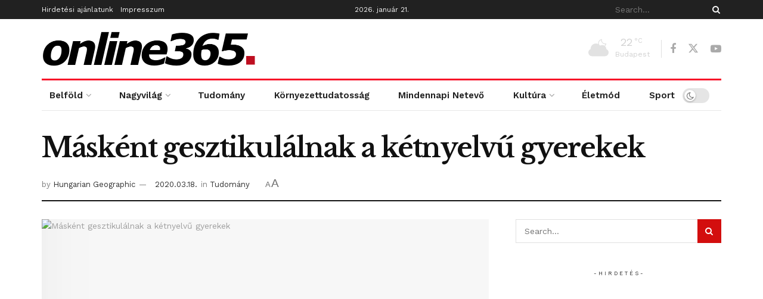

--- FILE ---
content_type: text/html; charset=UTF-8
request_url: https://online365.hu/2020/03/18/maskent-gesztikulalnak-a-ketnyelvu-gyerekek/
body_size: 60393
content:
<!doctype html>
<!--[if lt IE 7]><html class="no-js lt-ie9 lt-ie8 lt-ie7" lang="hu" xmlns:og="http://ogp.me/ns#" xmlns:fb="http://ogp.me/ns/fb#"> <![endif]-->
<!--[if IE 7]><html class="no-js lt-ie9 lt-ie8" lang="hu" xmlns:og="http://ogp.me/ns#" xmlns:fb="http://ogp.me/ns/fb#"> <![endif]-->
<!--[if IE 8]><html class="no-js lt-ie9" lang="hu" xmlns:og="http://ogp.me/ns#" xmlns:fb="http://ogp.me/ns/fb#"> <![endif]-->
<!--[if IE 9]><html class="no-js lt-ie10" lang="hu" xmlns:og="http://ogp.me/ns#" xmlns:fb="http://ogp.me/ns/fb#"> <![endif]-->
<!--[if gt IE 8]><!--><html class="no-js" lang="hu" xmlns:og="http://ogp.me/ns#" xmlns:fb="http://ogp.me/ns/fb#"> <!--<![endif]--><head><link rel="preconnect" href="https://fonts.gstatic.com/" crossorigin /><meta http-equiv="Content-Type" content="text/html; charset=UTF-8" /><meta name='viewport' content='width=device-width, initial-scale=1, user-scalable=yes' /><link rel="profile" href="https://gmpg.org/xfn/11" /><link rel="pingback" href="https://online365.hu/xmlrpc.php" /><meta name='robots' content='index, follow, max-image-preview:large, max-snippet:-1, max-video-preview:-1' /> <script data-optimized="1" type="text/javascript" src="[data-uri]" defer></script> <script data-optimized="1" type="text/javascript" src="[data-uri]" defer></script> <title>Másként gesztikulálnak a kétnyelvű gyerekek - Online365</title><meta name="description" content="London központú, politikai pártoktól független, de a társadalmi kérdéseket és konfliktusokat felvállaló, környezettudatos, szabad, és független hírportál." /><link rel="canonical" href="https://online365.hu/2020/03/18/maskent-gesztikulalnak-a-ketnyelvu-gyerekek/" /> <script type="application/ld+json" class="yoast-schema-graph">{"@context":"https://schema.org","@graph":[{"@type":"Article","@id":"https://online365.hu/2020/03/18/maskent-gesztikulalnak-a-ketnyelvu-gyerekek/#article","isPartOf":{"@id":"https://online365.hu/2020/03/18/maskent-gesztikulalnak-a-ketnyelvu-gyerekek/"},"author":{"name":"Hungarian Geographic","@id":"https://online365.hu/#/schema/person/dec82064deeb0d40934720906d484da9"},"headline":"Másként gesztikulálnak a kétnyelvű gyerekek","datePublished":"2020-03-18T19:49:00+00:00","dateModified":"2020-03-23T15:39:40+00:00","mainEntityOfPage":{"@id":"https://online365.hu/2020/03/18/maskent-gesztikulalnak-a-ketnyelvu-gyerekek/"},"wordCount":332,"commentCount":0,"publisher":{"@id":"https://online365.hu/#organization"},"image":{"@id":"https://online365.hu/2020/03/18/maskent-gesztikulalnak-a-ketnyelvu-gyerekek/#primaryimage"},"thumbnailUrl":"https://online365.hu/wp-content/uploads/2020/03/365-131.jpg","keywords":["Developmental Science","kutatás","nyelvészet","Svájc","Zürichi Egyetem"],"articleSection":["Tudomány"],"inLanguage":"hu","potentialAction":[{"@type":"CommentAction","name":"Comment","target":["https://online365.hu/2020/03/18/maskent-gesztikulalnak-a-ketnyelvu-gyerekek/#respond"]}]},{"@type":"WebPage","@id":"https://online365.hu/2020/03/18/maskent-gesztikulalnak-a-ketnyelvu-gyerekek/","url":"https://online365.hu/2020/03/18/maskent-gesztikulalnak-a-ketnyelvu-gyerekek/","name":"Másként gesztikulálnak a kétnyelvű gyerekek - Online365","isPartOf":{"@id":"https://online365.hu/#website"},"primaryImageOfPage":{"@id":"https://online365.hu/2020/03/18/maskent-gesztikulalnak-a-ketnyelvu-gyerekek/#primaryimage"},"image":{"@id":"https://online365.hu/2020/03/18/maskent-gesztikulalnak-a-ketnyelvu-gyerekek/#primaryimage"},"thumbnailUrl":"https://online365.hu/wp-content/uploads/2020/03/365-131.jpg","datePublished":"2020-03-18T19:49:00+00:00","dateModified":"2020-03-23T15:39:40+00:00","description":"London központú, politikai pártoktól független, de a társadalmi kérdéseket és konfliktusokat felvállaló, környezettudatos, szabad, és független hírportál.","breadcrumb":{"@id":"https://online365.hu/2020/03/18/maskent-gesztikulalnak-a-ketnyelvu-gyerekek/#breadcrumb"},"inLanguage":"hu","potentialAction":[{"@type":"ReadAction","target":["https://online365.hu/2020/03/18/maskent-gesztikulalnak-a-ketnyelvu-gyerekek/"]}]},{"@type":"ImageObject","inLanguage":"hu","@id":"https://online365.hu/2020/03/18/maskent-gesztikulalnak-a-ketnyelvu-gyerekek/#primaryimage","url":"https://online365.hu/wp-content/uploads/2020/03/365-131.jpg","contentUrl":"https://online365.hu/wp-content/uploads/2020/03/365-131.jpg","width":680,"height":383},{"@type":"BreadcrumbList","@id":"https://online365.hu/2020/03/18/maskent-gesztikulalnak-a-ketnyelvu-gyerekek/#breadcrumb","itemListElement":[{"@type":"ListItem","position":1,"name":"Home","item":"https://online365.hu/"},{"@type":"ListItem","position":2,"name":"Másként gesztikulálnak a kétnyelvű gyerekek"}]},{"@type":"WebSite","@id":"https://online365.hu/#website","url":"https://online365.hu/","name":"Online365","description":"Mindennapi Netevő","publisher":{"@id":"https://online365.hu/#organization"},"potentialAction":[{"@type":"SearchAction","target":{"@type":"EntryPoint","urlTemplate":"https://online365.hu/?s={search_term_string}"},"query-input":{"@type":"PropertyValueSpecification","valueRequired":true,"valueName":"search_term_string"}}],"inLanguage":"hu"},{"@type":"Organization","@id":"https://online365.hu/#organization","name":"Online365","url":"https://online365.hu/","logo":{"@type":"ImageObject","inLanguage":"hu","@id":"https://online365.hu/#/schema/logo/image/","url":"https://online365.hu/wp-content/uploads/2020/04/cropped-logo_2-270x270-1.png","contentUrl":"https://online365.hu/wp-content/uploads/2020/04/cropped-logo_2-270x270-1.png","width":270,"height":270,"caption":"Online365"},"image":{"@id":"https://online365.hu/#/schema/logo/image/"},"sameAs":["https://www.facebook.com/online365.hu/","https://x.com/Online365H","https://www.youtube.com/channel/UC7iVKEdviAZLjrmFPqolrwQ?disable_polymer=true"]},{"@type":"Person","@id":"https://online365.hu/#/schema/person/dec82064deeb0d40934720906d484da9","name":"Hungarian Geographic","image":{"@type":"ImageObject","inLanguage":"hu","@id":"https://online365.hu/#/schema/person/image/","url":"https://secure.gravatar.com/avatar/af1d18cb7188158437c0c6d3511ab4a45435c340f15be9dafb698fdb54ee6bb0?s=96&r=g","contentUrl":"https://secure.gravatar.com/avatar/af1d18cb7188158437c0c6d3511ab4a45435c340f15be9dafb698fdb54ee6bb0?s=96&r=g","caption":"Hungarian Geographic"},"url":"https://online365.hu/author/k_levente/"}]}</script> <link rel='dns-prefetch' href='//fonts.googleapis.com' /><link rel='preconnect' href='https://fonts.gstatic.com' /><link rel="alternate" type="application/rss+xml" title="Online365 &raquo; hírcsatorna" href="https://online365.hu/feed/" /><link rel="alternate" type="application/rss+xml" title="Online365 &raquo; hozzászólás hírcsatorna" href="https://online365.hu/comments/feed/" /><link rel="alternate" type="application/rss+xml" title="Online365 &raquo; Másként gesztikulálnak a kétnyelvű gyerekek hozzászólás hírcsatorna" href="https://online365.hu/2020/03/18/maskent-gesztikulalnak-a-ketnyelvu-gyerekek/feed/" /><link rel="alternate" title="oEmbed (JSON)" type="application/json+oembed" href="https://online365.hu/wp-json/oembed/1.0/embed?url=https%3A%2F%2Fonline365.hu%2F2020%2F03%2F18%2Fmaskent-gesztikulalnak-a-ketnyelvu-gyerekek%2F" /><link rel="alternate" title="oEmbed (XML)" type="text/xml+oembed" href="https://online365.hu/wp-json/oembed/1.0/embed?url=https%3A%2F%2Fonline365.hu%2F2020%2F03%2F18%2Fmaskent-gesztikulalnak-a-ketnyelvu-gyerekek%2F&#038;format=xml" />
<script data-optimized="1" id="online365ads-ready" src="[data-uri]" defer></script> <style id='wp-img-auto-sizes-contain-inline-css' type='text/css'>img:is([sizes=auto i],[sizes^="auto," i]){contain-intrinsic-size:3000px 1500px}</style> <script src="[data-uri]" defer></script><script data-optimized="1" src="https://online365.hu/wp-content/plugins/litespeed-cache/assets/js/webfontloader.min.js" defer></script> <link data-optimized="1" rel='stylesheet' id='wp-block-library-css' href='https://online365.hu/wp-content/litespeed/css/5566ce6dc00e713090dab66addd61b4f.css?ver=2214e' type='text/css' media='all' /><style id='wp-block-paragraph-inline-css' type='text/css'>.is-small-text{font-size:.875em}.is-regular-text{font-size:1em}.is-large-text{font-size:2.25em}.is-larger-text{font-size:3em}.has-drop-cap:not(:focus):first-letter{float:left;font-size:8.4em;font-style:normal;font-weight:100;line-height:.68;margin:.05em .1em 0 0;text-transform:uppercase}body.rtl .has-drop-cap:not(:focus):first-letter{float:none;margin-left:.1em}p.has-drop-cap.has-background{overflow:hidden}:root :where(p.has-background){padding:1.25em 2.375em}:where(p.has-text-color:not(.has-link-color)) a{color:inherit}p.has-text-align-left[style*="writing-mode:vertical-lr"],p.has-text-align-right[style*="writing-mode:vertical-rl"]{rotate:180deg}</style><link data-optimized="1" rel='stylesheet' id='wc-blocks-style-css' href='https://online365.hu/wp-content/litespeed/css/f9206e1f8c78a80d38332f09059137d6.css?ver=ad662' type='text/css' media='all' /><style id='global-styles-inline-css' type='text/css'>:root{--wp--preset--aspect-ratio--square:1;--wp--preset--aspect-ratio--4-3:4/3;--wp--preset--aspect-ratio--3-4:3/4;--wp--preset--aspect-ratio--3-2:3/2;--wp--preset--aspect-ratio--2-3:2/3;--wp--preset--aspect-ratio--16-9:16/9;--wp--preset--aspect-ratio--9-16:9/16;--wp--preset--color--black:#000000;--wp--preset--color--cyan-bluish-gray:#abb8c3;--wp--preset--color--white:#ffffff;--wp--preset--color--pale-pink:#f78da7;--wp--preset--color--vivid-red:#cf2e2e;--wp--preset--color--luminous-vivid-orange:#ff6900;--wp--preset--color--luminous-vivid-amber:#fcb900;--wp--preset--color--light-green-cyan:#7bdcb5;--wp--preset--color--vivid-green-cyan:#00d084;--wp--preset--color--pale-cyan-blue:#8ed1fc;--wp--preset--color--vivid-cyan-blue:#0693e3;--wp--preset--color--vivid-purple:#9b51e0;--wp--preset--gradient--vivid-cyan-blue-to-vivid-purple:linear-gradient(135deg,rgb(6,147,227) 0%,rgb(155,81,224) 100%);--wp--preset--gradient--light-green-cyan-to-vivid-green-cyan:linear-gradient(135deg,rgb(122,220,180) 0%,rgb(0,208,130) 100%);--wp--preset--gradient--luminous-vivid-amber-to-luminous-vivid-orange:linear-gradient(135deg,rgb(252,185,0) 0%,rgb(255,105,0) 100%);--wp--preset--gradient--luminous-vivid-orange-to-vivid-red:linear-gradient(135deg,rgb(255,105,0) 0%,rgb(207,46,46) 100%);--wp--preset--gradient--very-light-gray-to-cyan-bluish-gray:linear-gradient(135deg,rgb(238,238,238) 0%,rgb(169,184,195) 100%);--wp--preset--gradient--cool-to-warm-spectrum:linear-gradient(135deg,rgb(74,234,220) 0%,rgb(151,120,209) 20%,rgb(207,42,186) 40%,rgb(238,44,130) 60%,rgb(251,105,98) 80%,rgb(254,248,76) 100%);--wp--preset--gradient--blush-light-purple:linear-gradient(135deg,rgb(255,206,236) 0%,rgb(152,150,240) 100%);--wp--preset--gradient--blush-bordeaux:linear-gradient(135deg,rgb(254,205,165) 0%,rgb(254,45,45) 50%,rgb(107,0,62) 100%);--wp--preset--gradient--luminous-dusk:linear-gradient(135deg,rgb(255,203,112) 0%,rgb(199,81,192) 50%,rgb(65,88,208) 100%);--wp--preset--gradient--pale-ocean:linear-gradient(135deg,rgb(255,245,203) 0%,rgb(182,227,212) 50%,rgb(51,167,181) 100%);--wp--preset--gradient--electric-grass:linear-gradient(135deg,rgb(202,248,128) 0%,rgb(113,206,126) 100%);--wp--preset--gradient--midnight:linear-gradient(135deg,rgb(2,3,129) 0%,rgb(40,116,252) 100%);--wp--preset--font-size--small:13px;--wp--preset--font-size--medium:20px;--wp--preset--font-size--large:36px;--wp--preset--font-size--x-large:42px;--wp--preset--spacing--20:0.44rem;--wp--preset--spacing--30:0.67rem;--wp--preset--spacing--40:1rem;--wp--preset--spacing--50:1.5rem;--wp--preset--spacing--60:2.25rem;--wp--preset--spacing--70:3.38rem;--wp--preset--spacing--80:5.06rem;--wp--preset--shadow--natural:6px 6px 9px rgba(0, 0, 0, 0.2);--wp--preset--shadow--deep:12px 12px 50px rgba(0, 0, 0, 0.4);--wp--preset--shadow--sharp:6px 6px 0px rgba(0, 0, 0, 0.2);--wp--preset--shadow--outlined:6px 6px 0px -3px rgb(255, 255, 255), 6px 6px rgb(0, 0, 0);--wp--preset--shadow--crisp:6px 6px 0px rgb(0, 0, 0)}:where(.is-layout-flex){gap:.5em}:where(.is-layout-grid){gap:.5em}body .is-layout-flex{display:flex}.is-layout-flex{flex-wrap:wrap;align-items:center}.is-layout-flex>:is(*,div){margin:0}body .is-layout-grid{display:grid}.is-layout-grid>:is(*,div){margin:0}:where(.wp-block-columns.is-layout-flex){gap:2em}:where(.wp-block-columns.is-layout-grid){gap:2em}:where(.wp-block-post-template.is-layout-flex){gap:1.25em}:where(.wp-block-post-template.is-layout-grid){gap:1.25em}.has-black-color{color:var(--wp--preset--color--black)!important}.has-cyan-bluish-gray-color{color:var(--wp--preset--color--cyan-bluish-gray)!important}.has-white-color{color:var(--wp--preset--color--white)!important}.has-pale-pink-color{color:var(--wp--preset--color--pale-pink)!important}.has-vivid-red-color{color:var(--wp--preset--color--vivid-red)!important}.has-luminous-vivid-orange-color{color:var(--wp--preset--color--luminous-vivid-orange)!important}.has-luminous-vivid-amber-color{color:var(--wp--preset--color--luminous-vivid-amber)!important}.has-light-green-cyan-color{color:var(--wp--preset--color--light-green-cyan)!important}.has-vivid-green-cyan-color{color:var(--wp--preset--color--vivid-green-cyan)!important}.has-pale-cyan-blue-color{color:var(--wp--preset--color--pale-cyan-blue)!important}.has-vivid-cyan-blue-color{color:var(--wp--preset--color--vivid-cyan-blue)!important}.has-vivid-purple-color{color:var(--wp--preset--color--vivid-purple)!important}.has-black-background-color{background-color:var(--wp--preset--color--black)!important}.has-cyan-bluish-gray-background-color{background-color:var(--wp--preset--color--cyan-bluish-gray)!important}.has-white-background-color{background-color:var(--wp--preset--color--white)!important}.has-pale-pink-background-color{background-color:var(--wp--preset--color--pale-pink)!important}.has-vivid-red-background-color{background-color:var(--wp--preset--color--vivid-red)!important}.has-luminous-vivid-orange-background-color{background-color:var(--wp--preset--color--luminous-vivid-orange)!important}.has-luminous-vivid-amber-background-color{background-color:var(--wp--preset--color--luminous-vivid-amber)!important}.has-light-green-cyan-background-color{background-color:var(--wp--preset--color--light-green-cyan)!important}.has-vivid-green-cyan-background-color{background-color:var(--wp--preset--color--vivid-green-cyan)!important}.has-pale-cyan-blue-background-color{background-color:var(--wp--preset--color--pale-cyan-blue)!important}.has-vivid-cyan-blue-background-color{background-color:var(--wp--preset--color--vivid-cyan-blue)!important}.has-vivid-purple-background-color{background-color:var(--wp--preset--color--vivid-purple)!important}.has-black-border-color{border-color:var(--wp--preset--color--black)!important}.has-cyan-bluish-gray-border-color{border-color:var(--wp--preset--color--cyan-bluish-gray)!important}.has-white-border-color{border-color:var(--wp--preset--color--white)!important}.has-pale-pink-border-color{border-color:var(--wp--preset--color--pale-pink)!important}.has-vivid-red-border-color{border-color:var(--wp--preset--color--vivid-red)!important}.has-luminous-vivid-orange-border-color{border-color:var(--wp--preset--color--luminous-vivid-orange)!important}.has-luminous-vivid-amber-border-color{border-color:var(--wp--preset--color--luminous-vivid-amber)!important}.has-light-green-cyan-border-color{border-color:var(--wp--preset--color--light-green-cyan)!important}.has-vivid-green-cyan-border-color{border-color:var(--wp--preset--color--vivid-green-cyan)!important}.has-pale-cyan-blue-border-color{border-color:var(--wp--preset--color--pale-cyan-blue)!important}.has-vivid-cyan-blue-border-color{border-color:var(--wp--preset--color--vivid-cyan-blue)!important}.has-vivid-purple-border-color{border-color:var(--wp--preset--color--vivid-purple)!important}.has-vivid-cyan-blue-to-vivid-purple-gradient-background{background:var(--wp--preset--gradient--vivid-cyan-blue-to-vivid-purple)!important}.has-light-green-cyan-to-vivid-green-cyan-gradient-background{background:var(--wp--preset--gradient--light-green-cyan-to-vivid-green-cyan)!important}.has-luminous-vivid-amber-to-luminous-vivid-orange-gradient-background{background:var(--wp--preset--gradient--luminous-vivid-amber-to-luminous-vivid-orange)!important}.has-luminous-vivid-orange-to-vivid-red-gradient-background{background:var(--wp--preset--gradient--luminous-vivid-orange-to-vivid-red)!important}.has-very-light-gray-to-cyan-bluish-gray-gradient-background{background:var(--wp--preset--gradient--very-light-gray-to-cyan-bluish-gray)!important}.has-cool-to-warm-spectrum-gradient-background{background:var(--wp--preset--gradient--cool-to-warm-spectrum)!important}.has-blush-light-purple-gradient-background{background:var(--wp--preset--gradient--blush-light-purple)!important}.has-blush-bordeaux-gradient-background{background:var(--wp--preset--gradient--blush-bordeaux)!important}.has-luminous-dusk-gradient-background{background:var(--wp--preset--gradient--luminous-dusk)!important}.has-pale-ocean-gradient-background{background:var(--wp--preset--gradient--pale-ocean)!important}.has-electric-grass-gradient-background{background:var(--wp--preset--gradient--electric-grass)!important}.has-midnight-gradient-background{background:var(--wp--preset--gradient--midnight)!important}.has-small-font-size{font-size:var(--wp--preset--font-size--small)!important}.has-medium-font-size{font-size:var(--wp--preset--font-size--medium)!important}.has-large-font-size{font-size:var(--wp--preset--font-size--large)!important}.has-x-large-font-size{font-size:var(--wp--preset--font-size--x-large)!important}</style><style id='classic-theme-styles-inline-css' type='text/css'>/*! This file is auto-generated */
.wp-block-button__link{color:#fff;background-color:#32373c;border-radius:9999px;box-shadow:none;text-decoration:none;padding:calc(.667em + 2px) calc(1.333em + 2px);font-size:1.125em}.wp-block-file__button{background:#32373c;color:#fff;text-decoration:none}</style><link data-optimized="1" rel='stylesheet' id='plyr-css' href='https://online365.hu/wp-content/litespeed/css/c6afd5d09730961f1acc88ad31e4c35b.css?ver=ad485' type='text/css' media='all' /><link data-optimized="1" rel='stylesheet' id='woocommerce-layout-css' href='https://online365.hu/wp-content/litespeed/css/27bbd9e460908038d77b01aca63a2180.css?ver=51efb' type='text/css' media='all' /><link data-optimized="1" rel='stylesheet' id='woocommerce-smallscreen-css' href='https://online365.hu/wp-content/litespeed/css/99e35cc5cd95231827809826a6570908.css?ver=70468' type='text/css' media='only screen and (max-width: 768px)' /><link data-optimized="1" rel='stylesheet' id='woocommerce-general-css' href='https://online365.hu/wp-content/litespeed/css/22c41ec862afd1452e1dd3846eafa4dd.css?ver=c2d01' type='text/css' media='all' /><style id='woocommerce-inline-inline-css' type='text/css'>.woocommerce form .form-row .required{visibility:visible}</style><link data-optimized="1" rel='stylesheet' id='cmplz-general-css' href='https://online365.hu/wp-content/litespeed/css/1801b99ec0efb33fa5700cee993879d3.css?ver=35bf9' type='text/css' media='all' /><link data-optimized="1" rel='stylesheet' id='js_composer_front-css' href='https://online365.hu/wp-content/litespeed/css/0a351b02cdd80e622050054f19dc6082.css?ver=45c4f' type='text/css' media='all' /><link data-optimized="1" rel='stylesheet' id='jnews-push-notification-css' href='https://online365.hu/wp-content/litespeed/css/8198e59ba197dc8c7521b10618dcea7b.css?ver=25985' type='text/css' media='all' /><link data-optimized="1" rel='stylesheet' id='font-awesome-css' href='https://online365.hu/wp-content/litespeed/css/a3a42d421b47761e7c98a0075219d654.css?ver=d093a' type='text/css' media='all' /><link data-optimized="1" rel='stylesheet' id='jnews-frontend-css' href='https://online365.hu/wp-content/litespeed/css/d57feebd8d7517a077ec8435ecb8048f.css?ver=9c672' type='text/css' media='all' /><link data-optimized="1" rel='stylesheet' id='jnews-js-composer-css' href='https://online365.hu/wp-content/litespeed/css/d4fc33b8cf8d00b33a27b9bf62b9bbb7.css?ver=076ff' type='text/css' media='all' /><link data-optimized="1" rel='stylesheet' id='jnews-style-css' href='https://online365.hu/wp-content/litespeed/css/f52b4b2d65161891ebcbeb2c3ad591f6.css?ver=b9114' type='text/css' media='all' /><link data-optimized="1" rel='stylesheet' id='jnews-darkmode-css' href='https://online365.hu/wp-content/litespeed/css/53d37fb570333d58b272ef9be00c63f8.css?ver=dbdbf' type='text/css' media='all' /><link data-optimized="1" rel='stylesheet' id='jnews-scheme-css' href='https://online365.hu/wp-content/litespeed/css/cf3fea502eb246268c684e0e858c9aea.css?ver=463a3' type='text/css' media='all' /><link data-optimized="1" rel='stylesheet' id='jnews-social-login-style-css' href='https://online365.hu/wp-content/litespeed/css/a30b8d38bf610c2af862e43bf7ec5775.css?ver=bb62e' type='text/css' media='all' /><link data-optimized="1" rel='stylesheet' id='jnews-select-share-css' href='https://online365.hu/wp-content/litespeed/css/1854acda612ec491b0f45750915de6e0.css?ver=de6e0' type='text/css' media='all' /><link data-optimized="1" rel='stylesheet' id='jnews-weather-style-css' href='https://online365.hu/wp-content/litespeed/css/d933ce8e02493366c663ac330ee3e6fa.css?ver=b5ccc' type='text/css' media='all' /> <script data-optimized="1" type="text/javascript" src="https://online365.hu/wp-content/litespeed/js/16cf221119325d82b496523537e079cc.js?ver=d4e3b" id="cmplz-tcf-stub-js" defer data-deferred="1"></script> <script type="text/javascript" src="https://online365.hu/wp-includes/js/jquery/jquery.min.js?ver=3.7.1" id="jquery-core-js"></script> <script data-optimized="1" type="text/javascript" src="https://online365.hu/wp-content/litespeed/js/2cd8c626a359970265e15c91fc28331d.js?ver=48e5f" id="jquery-migrate-js" defer data-deferred="1"></script> <script data-optimized="1" type="text/javascript" src="https://online365.hu/wp-content/litespeed/js/04207e6a3b3804f08668694a31f90143.js?ver=89c62" id="plyr-js" defer data-deferred="1"></script> <script data-optimized="1" type="text/javascript" src="https://online365.hu/wp-content/litespeed/js/a0528cbb5263015dd8cd7afe7d8009ac.js?ver=e1c41" id="plyr-public-js" defer data-deferred="1"></script> <script data-optimized="1" type="text/javascript" src="https://online365.hu/wp-content/litespeed/js/afdb169105ed653489d071b8c79363b7.js?ver=9c410" id="wc-jquery-blockui-js" data-wp-strategy="defer"></script> <script data-optimized="1" type="text/javascript" id="wc-add-to-cart-js-extra" src="[data-uri]" defer></script> <script data-optimized="1" type="text/javascript" src="https://online365.hu/wp-content/litespeed/js/9be334ce87138df7874411bf37d6e3a1.js?ver=b7518" id="wc-add-to-cart-js" data-wp-strategy="defer"></script> <script data-optimized="1" type="text/javascript" src="https://online365.hu/wp-content/litespeed/js/82734b798959afecc4952bc54885e39b.js?ver=76c3a" id="wc-js-cookie-js" defer="defer" data-wp-strategy="defer"></script> <script data-optimized="1" type="text/javascript" id="woocommerce-js-extra" src="[data-uri]" defer></script> <script data-optimized="1" type="text/javascript" src="https://online365.hu/wp-content/litespeed/js/c4f971718d74643d2636589f89afc67d.js?ver=1d90b" id="woocommerce-js" defer="defer" data-wp-strategy="defer"></script> <script data-optimized="1" type="text/javascript" src="https://online365.hu/wp-content/litespeed/js/5f037532bf7880fed19588535be8e5cc.js?ver=e5bf9" id="vc_woocommerce-add-to-cart-js-js" defer data-deferred="1"></script> <script data-optimized="1" type="text/javascript" id="cmplz-tcf-js-extra" src="[data-uri]" defer></script> <script data-optimized="1" defer type="text/javascript" src="https://online365.hu/wp-content/litespeed/js/1e1e09ee1c6096f08c3b88d1a3416a2f.js?ver=d199e" id="cmplz-tcf-js"></script> <script data-optimized="1" type="text/javascript" id="advanced-ads-advanced-js-js-extra" src="[data-uri]" defer></script> <script data-optimized="1" type="text/javascript" src="https://online365.hu/wp-content/litespeed/js/0ef71998ebf3cd213c8554c38dc28b5a.js?ver=d6423" id="advanced-ads-advanced-js-js" defer data-deferred="1"></script> <script data-optimized="1" type="text/javascript" id="advanced_ads_pro/visitor_conditions-js-extra" src="[data-uri]" defer></script> <script data-optimized="1" type="text/javascript" src="https://online365.hu/wp-content/litespeed/js/8d085f03860306d085c9ab4844e2269e.js?ver=984bc" id="advanced_ads_pro/visitor_conditions-js" defer data-deferred="1"></script> <script></script><link rel="https://api.w.org/" href="https://online365.hu/wp-json/" /><link rel="alternate" title="JSON" type="application/json" href="https://online365.hu/wp-json/wp/v2/posts/10984" /><link rel="EditURI" type="application/rsd+xml" title="RSD" href="https://online365.hu/xmlrpc.php?rsd" /><style>.cmplz-hidden{display:none!important}</style><noscript><style>.woocommerce-product-gallery{ opacity: 1 !important; }</style></noscript><meta name="onesignal" content="wordpress-plugin"/> <script data-optimized="1" src="[data-uri]" defer></script> <script data-optimized="1" type="text/javascript" src="[data-uri]" defer></script> <meta name="generator" content="Powered by WPBakery Page Builder - drag and drop page builder for WordPress."/><link rel="amphtml" href="https://online365.hu/2020/03/18/maskent-gesztikulalnak-a-ketnyelvu-gyerekek/amp/"><style type="text/css">.blue-message{background-color:#39f;color:#fff;text-shadow:none;font-size:16px;line-height:24px;padding:10px;padding-top:10px;padding-right:10px;padding-bottom:10px;padding-left:10px}.green-message{background-color:#8cc14c;color:#fff;text-shadow:none;font-size:16px;line-height:24px;padding:10px;padding-top:10px;padding-right:10px;padding-bottom:10px;padding-left:10px}.orange-message{background-color:#faa732;color:#fff;text-shadow:none;font-size:16px;line-height:24px;padding:10px;padding-top:10px;padding-right:10px;padding-bottom:10px;padding-left:10px}.red-message{background-color:#da4d31;color:#fff;text-shadow:none;font-size:16px;line-height:24px;padding:10px;padding-top:10px;padding-right:10px;padding-bottom:10px;padding-left:10px}.grey-message{background-color:#53555c;color:#fff;text-shadow:none;font-size:16px;line-height:24px;padding:10px;padding-top:10px;padding-right:10px;padding-bottom:10px;padding-left:10px}.left-block{background:radial-gradient(ellipse at center center,#ffffff 0%,#f2f2f2 100%);color:#8b8e97;padding:10px;padding-top:10px;padding-right:10px;padding-bottom:10px;padding-left:10px;margin:10px;margin-top:10px;margin-right:10px;margin-bottom:10px;margin-left:10px;float:left}.right-block{background:radial-gradient(ellipse at center center,#ffffff 0%,#f2f2f2 100%);color:#8b8e97;padding:10px;padding-top:10px;padding-right:10px;padding-bottom:10px;padding-left:10px;margin:10px;margin-top:10px;margin-right:10px;margin-bottom:10px;margin-left:10px;float:right}.blockquotes{background-color:none;border-left:5px solid #f1f1f1;color:#8B8E97;font-size:16px;font-style:italic;line-height:22px;padding-left:15px;padding:10px;padding-top:10px;padding-right:10px;padding-bottom:10px;width:60%;float:left}</style><meta name="generator" content="Powered by Slider Revolution 6.7.21 - responsive, Mobile-Friendly Slider Plugin for WordPress with comfortable drag and drop interface." /> <script>(function () {
	var scriptDone = false;
	document.addEventListener( 'advanced_ads_privacy', function ( event ) {
		if (
			( event.detail.state !== 'accepted' && event.detail.state !== 'not_needed' && ! advads.privacy.is_adsense_npa_enabled() )
			|| scriptDone
			|| advads.get_cookie( 'advads_pro_cfp_ban' )
		) {
			return;
		}

		// Google adsense script can only be added once.
		scriptDone = true;

		var script = document.createElement( 'script' ),
			first = document.getElementsByTagName( 'script' )[0];

		script.async = true;
		script.src = 'https://pagead2.googlesyndication.com/pagead/js/adsbygoogle.js?client=ca-pub-4459608685195871';
		(adsbygoogle = window.adsbygoogle || []).push({
					google_ad_client: "ca-pub-4459608685195871",
					enable_page_level_ads: true,
					overlays: {bottom: true}
				});
		first.parentNode.insertBefore( script, first );
	} );
} )();</script> <script type='application/ld+json'>{"@context":"http:\/\/schema.org","@type":"Organization","@id":"https:\/\/online365.hu\/#organization","url":"https:\/\/online365.hu\/","name":"Online365.hu","logo":{"@type":"ImageObject","url":"https:\/\/online365.hu\/wp-content\/uploads\/2020\/04\/cropped-logo_2-270x270-1.png"},"sameAs":["https:\/\/www.facebook.com\/online365.hu\/","https:\/\/twitter.com\/Online365H","https:\/\/www.youtube.com\/channel\/UC7iVKEdviAZLjrmFPqolrwQ?disable_polymer=true"]}</script> <script type='application/ld+json'>{"@context":"http:\/\/schema.org","@type":"WebSite","@id":"https:\/\/online365.hu\/#website","url":"https:\/\/online365.hu\/","name":"Online365.hu","potentialAction":{"@type":"SearchAction","target":"https:\/\/online365.hu\/?s={search_term_string}","query-input":"required name=search_term_string"}}</script> <link rel="icon" href="https://online365.hu/wp-content/uploads/2019/08/cropped-logo_2-32x32.png" sizes="32x32" /><link rel="icon" href="https://online365.hu/wp-content/uploads/2019/08/cropped-logo_2-192x192.png" sizes="192x192" /><link rel="apple-touch-icon" href="https://online365.hu/wp-content/uploads/2019/08/cropped-logo_2-180x180.png" /><meta name="msapplication-TileImage" content="https://online365.hu/wp-content/uploads/2019/08/cropped-logo_2-270x270.png" /><style id="jeg_dynamic_css" type="text/css" data-type="jeg_custom-css">.jeg_top_weather>.jeg_weather_temp,.jeg_midbar .jeg_top_weather>.jeg_weather_temp>.jeg_weather_unit,.jeg_top_weather>.jeg_weather_location{color:#d1d1d1}.jeg_top_weather .jeg_weather_condition .jeg_weather_icon{color:#e2e2e2}body{--j-body-color:#333333;--j-accent-color:#d30e0e;--j-alt-color:#f93636;--j-heading-color:#111111}body,.jeg_newsfeed_list .tns-outer .tns-controls button,.jeg_filter_button,.owl-carousel .owl-nav div,.jeg_readmore,.jeg_hero_style_7 .jeg_post_meta a,.widget_calendar thead th,.widget_calendar tfoot a,.jeg_socialcounter a,.entry-header .jeg_meta_like a,.entry-header .jeg_meta_comment a,.entry-header .jeg_meta_donation a,.entry-header .jeg_meta_bookmark a,.entry-content tbody tr:hover,.entry-content th,.jeg_splitpost_nav li:hover a,#breadcrumbs a,.jeg_author_socials a:hover,.jeg_footer_content a,.jeg_footer_bottom a,.jeg_cartcontent,.woocommerce .woocommerce-breadcrumb a{color:#333}a,.jeg_menu_style_5>li>a:hover,.jeg_menu_style_5>li.sfHover>a,.jeg_menu_style_5>li.current-menu-item>a,.jeg_menu_style_5>li.current-menu-ancestor>a,.jeg_navbar .jeg_menu:not(.jeg_main_menu)>li>a:hover,.jeg_midbar .jeg_menu:not(.jeg_main_menu)>li>a:hover,.jeg_side_tabs li.active,.jeg_block_heading_5 strong,.jeg_block_heading_6 strong,.jeg_block_heading_7 strong,.jeg_block_heading_8 strong,.jeg_subcat_list li a:hover,.jeg_subcat_list li button:hover,.jeg_pl_lg_7 .jeg_thumb .jeg_post_category a,.jeg_pl_xs_2:before,.jeg_pl_xs_4 .jeg_postblock_content:before,.jeg_postblock .jeg_post_title a:hover,.jeg_hero_style_6 .jeg_post_title a:hover,.jeg_sidefeed .jeg_pl_xs_3 .jeg_post_title a:hover,.widget_jnews_popular .jeg_post_title a:hover,.jeg_meta_author a,.widget_archive li a:hover,.widget_pages li a:hover,.widget_meta li a:hover,.widget_recent_entries li a:hover,.widget_rss li a:hover,.widget_rss cite,.widget_categories li a:hover,.widget_categories li.current-cat>a,#breadcrumbs a:hover,.jeg_share_count .counts,.commentlist .bypostauthor>.comment-body>.comment-author>.fn,span.required,.jeg_review_title,.bestprice .price,.authorlink a:hover,.jeg_vertical_playlist .jeg_video_playlist_play_icon,.jeg_vertical_playlist .jeg_video_playlist_item.active .jeg_video_playlist_thumbnail:before,.jeg_horizontal_playlist .jeg_video_playlist_play,.woocommerce li.product .pricegroup .button,.widget_display_forums li a:hover,.widget_display_topics li:before,.widget_display_replies li:before,.widget_display_views li:before,.bbp-breadcrumb a:hover,.jeg_mobile_menu li.sfHover>a,.jeg_mobile_menu li a:hover,.split-template-6 .pagenum,.jeg_mobile_menu_style_5>li>a:hover,.jeg_mobile_menu_style_5>li.sfHover>a,.jeg_mobile_menu_style_5>li.current-menu-item>a,.jeg_mobile_menu_style_5>li.current-menu-ancestor>a,.jeg_mobile_menu.jeg_menu_dropdown li.open>div>a,.jeg_menu_dropdown.language-swicher .sub-menu li a:hover{color:#d30e0e}.jeg_menu_style_1>li>a:before,.jeg_menu_style_2>li>a:before,.jeg_menu_style_3>li>a:before,.jeg_side_toggle,.jeg_slide_caption .jeg_post_category a,.jeg_slider_type_1_wrapper .tns-controls button.tns-next,.jeg_block_heading_1 .jeg_block_title span,.jeg_block_heading_2 .jeg_block_title span,.jeg_block_heading_3,.jeg_block_heading_4 .jeg_block_title span,.jeg_block_heading_6:after,.jeg_pl_lg_box .jeg_post_category a,.jeg_pl_md_box .jeg_post_category a,.jeg_readmore:hover,.jeg_thumb .jeg_post_category a,.jeg_block_loadmore a:hover,.jeg_postblock.alt .jeg_block_loadmore a:hover,.jeg_block_loadmore a.active,.jeg_postblock_carousel_2 .jeg_post_category a,.jeg_heroblock .jeg_post_category a,.jeg_pagenav_1 .page_number.active,.jeg_pagenav_1 .page_number.active:hover,input[type="submit"],.btn,.button,.widget_tag_cloud a:hover,.popularpost_item:hover .jeg_post_title a:before,.jeg_splitpost_4 .page_nav,.jeg_splitpost_5 .page_nav,.jeg_post_via a:hover,.jeg_post_source a:hover,.jeg_post_tags a:hover,.comment-reply-title small a:before,.comment-reply-title small a:after,.jeg_storelist .productlink,.authorlink li.active a:before,.jeg_footer.dark .socials_widget:not(.nobg) a:hover .fa,.jeg_footer.dark .socials_widget:not(.nobg) a:hover span.jeg-icon,div.jeg_breakingnews_title,.jeg_overlay_slider_bottom_wrapper .tns-controls button,.jeg_overlay_slider_bottom_wrapper .tns-controls button:hover,.jeg_vertical_playlist .jeg_video_playlist_current,.woocommerce span.onsale,.woocommerce #respond input#submit:hover,.woocommerce a.button:hover,.woocommerce button.button:hover,.woocommerce input.button:hover,.woocommerce #respond input#submit.alt,.woocommerce a.button.alt,.woocommerce button.button.alt,.woocommerce input.button.alt,.jeg_popup_post .caption,.jeg_footer.dark input[type="submit"],.jeg_footer.dark .btn,.jeg_footer.dark .button,.footer_widget.widget_tag_cloud a:hover,.jeg_inner_content .content-inner .jeg_post_category a:hover,#buddypress .standard-form button,#buddypress a.button,#buddypress input[type="submit"],#buddypress input[type="button"],#buddypress input[type="reset"],#buddypress ul.button-nav li a,#buddypress .generic-button a,#buddypress .generic-button button,#buddypress .comment-reply-link,#buddypress a.bp-title-button,#buddypress.buddypress-wrap .members-list li .user-update .activity-read-more a,div#buddypress .standard-form button:hover,div#buddypress a.button:hover,div#buddypress input[type="submit"]:hover,div#buddypress input[type="button"]:hover,div#buddypress input[type="reset"]:hover,div#buddypress ul.button-nav li a:hover,div#buddypress .generic-button a:hover,div#buddypress .generic-button button:hover,div#buddypress .comment-reply-link:hover,div#buddypress a.bp-title-button:hover,div#buddypress.buddypress-wrap .members-list li .user-update .activity-read-more a:hover,#buddypress #item-nav .item-list-tabs ul li a:before,.jeg_inner_content .jeg_meta_container .follow-wrapper a{background-color:#d30e0e}.jeg_block_heading_7 .jeg_block_title span,.jeg_readmore:hover,.jeg_block_loadmore a:hover,.jeg_block_loadmore a.active,.jeg_pagenav_1 .page_number.active,.jeg_pagenav_1 .page_number.active:hover,.jeg_pagenav_3 .page_number:hover,.jeg_prevnext_post a:hover h3,.jeg_overlay_slider .jeg_post_category,.jeg_sidefeed .jeg_post.active,.jeg_vertical_playlist.jeg_vertical_playlist .jeg_video_playlist_item.active .jeg_video_playlist_thumbnail img,.jeg_horizontal_playlist .jeg_video_playlist_item.active{border-color:#d30e0e}.jeg_tabpost_nav li.active,.woocommerce div.product .woocommerce-tabs ul.tabs li.active,.jeg_mobile_menu_style_1>li.current-menu-item a,.jeg_mobile_menu_style_1>li.current-menu-ancestor a,.jeg_mobile_menu_style_2>li.current-menu-item::after,.jeg_mobile_menu_style_2>li.current-menu-ancestor::after,.jeg_mobile_menu_style_3>li.current-menu-item::before,.jeg_mobile_menu_style_3>li.current-menu-ancestor::before{border-bottom-color:#d30e0e}.jeg_post_share .jeg-icon svg{fill:#d30e0e}.jeg_post_meta .fa,.jeg_post_meta .jpwt-icon,.entry-header .jeg_post_meta .fa,.jeg_review_stars,.jeg_price_review_list{color:#f93636}.jeg_share_button.share-float.share-monocrhome a{background-color:#f93636}h1,h2,h3,h4,h5,h6,.jeg_post_title a,.entry-header .jeg_post_title,.jeg_hero_style_7 .jeg_post_title a,.jeg_block_title,.jeg_splitpost_bar .current_title,.jeg_video_playlist_title,.gallery-caption,.jeg_push_notification_button>a.button{color:#111}.split-template-9 .pagenum,.split-template-10 .pagenum,.split-template-11 .pagenum,.split-template-12 .pagenum,.split-template-13 .pagenum,.split-template-15 .pagenum,.split-template-18 .pagenum,.split-template-20 .pagenum,.split-template-19 .current_title span,.split-template-20 .current_title span{background-color:#111}.jeg_topbar .jeg_nav_row,.jeg_topbar .jeg_search_no_expand .jeg_search_input{line-height:32px}.jeg_topbar .jeg_nav_row,.jeg_topbar .jeg_nav_icon{height:32px}.jeg_topbar img{max-height:32px}.jeg_midbar{height:100px}.jeg_midbar img{max-height:100px}.jeg_header .jeg_bottombar,.jeg_header .jeg_bottombar.jeg_navbar_dark,.jeg_bottombar.jeg_navbar_boxed .jeg_nav_row,.jeg_bottombar.jeg_navbar_dark.jeg_navbar_boxed .jeg_nav_row{border-top-width:3px}.jeg_header_wrapper .jeg_bottombar,.jeg_header_wrapper .jeg_bottombar.jeg_navbar_dark,.jeg_bottombar.jeg_navbar_boxed .jeg_nav_row,.jeg_bottombar.jeg_navbar_dark.jeg_navbar_boxed .jeg_nav_row{border-top-color:#111}.jeg_stickybar,.jeg_stickybar.dark{border-bottom-width:3px}.jeg_stickybar,.jeg_stickybar.dark,.jeg_stickybar.jeg_navbar_boxed .jeg_nav_row{border-bottom-color:#111}.jeg_header .socials_widget>a>i.fa:before{color:#aaa}.jeg_header .socials_widget.nobg>a>i>span.jeg-icon svg{fill:#aaa}.jeg_header .socials_widget.nobg>a>span.jeg-icon svg{fill:#aaa}.jeg_header .socials_widget>a>span.jeg-icon svg{fill:#aaa}.jeg_header .socials_widget>a>i>span.jeg-icon svg{fill:#aaa}.jeg_aside_item.socials_widget>a>i.fa:before{color:#777}.jeg_aside_item.socials_widget.nobg a span.jeg-icon svg{fill:#777}.jeg_aside_item.socials_widget a span.jeg-icon svg{fill:#777}.jeg_button_1 .btn{background:#111}.jeg_nav_search{width:34%}.jeg_footer .jeg_footer_heading h3,.jeg_footer.dark .jeg_footer_heading h3,.jeg_footer .widget h2,.jeg_footer .footer_dark .widget h2{color:#174e96}body,input,textarea,select,.chosen-container-single .chosen-single,.btn,.button{font-family:"Work Sans",Helvetica,Arial,sans-serif}.jeg_post_title,.entry-header .jeg_post_title,.jeg_single_tpl_2 .entry-header .jeg_post_title,.jeg_single_tpl_3 .entry-header .jeg_post_title,.jeg_single_tpl_6 .entry-header .jeg_post_title,.jeg_content .jeg_custom_title_wrapper .jeg_post_title{font-family:"Libre Baskerville",Helvetica,Arial,sans-serif}.jeg_post_excerpt p,.content-inner p{font-family:"Droid Serif",Helvetica,Arial,sans-serif}.jeg_thumb .jeg_post_category a,.jeg_pl_lg_box .jeg_post_category a,.jeg_pl_md_box .jeg_post_category a,.jeg_postblock_carousel_2 .jeg_post_category a,.jeg_heroblock .jeg_post_category a,.jeg_slide_caption .jeg_post_category a{background-color:#111}.jeg_overlay_slider .jeg_post_category,.jeg_thumb .jeg_post_category a,.jeg_pl_lg_box .jeg_post_category a,.jeg_pl_md_box .jeg_post_category a,.jeg_postblock_carousel_2 .jeg_post_category a,.jeg_heroblock .jeg_post_category a,.jeg_slide_caption .jeg_post_category a{border-color:#111}</style><style type="text/css">.no_thumbnail .jeg_thumb,.thumbnail-container.no_thumbnail{display:none!important}.jeg_search_result .jeg_pl_xs_3.no_thumbnail .jeg_postblock_content,.jeg_sidefeed .jeg_pl_xs_3.no_thumbnail .jeg_postblock_content,.jeg_pl_sm.no_thumbnail .jeg_postblock_content{margin-left:0}.jeg_postblock_11 .no_thumbnail .jeg_postblock_content,.jeg_postblock_12 .no_thumbnail .jeg_postblock_content,.jeg_postblock_12.jeg_col_3o3 .no_thumbnail .jeg_postblock_content{margin-top:0}.jeg_postblock_15 .jeg_pl_md_box.no_thumbnail .jeg_postblock_content,.jeg_postblock_19 .jeg_pl_md_box.no_thumbnail .jeg_postblock_content,.jeg_postblock_24 .jeg_pl_md_box.no_thumbnail .jeg_postblock_content,.jeg_sidefeed .jeg_pl_md_box .jeg_postblock_content{position:relative}.jeg_postblock_carousel_2 .no_thumbnail .jeg_post_title a,.jeg_postblock_carousel_2 .no_thumbnail .jeg_post_title a:hover,.jeg_postblock_carousel_2 .no_thumbnail .jeg_post_meta .fa{color:#212121!important}.jnews-dark-mode .jeg_postblock_carousel_2 .no_thumbnail .jeg_post_title a,.jnews-dark-mode .jeg_postblock_carousel_2 .no_thumbnail .jeg_post_title a:hover,.jnews-dark-mode .jeg_postblock_carousel_2 .no_thumbnail .jeg_post_meta .fa{color:#fff!important}</style><script data-optimized="1" src="[data-uri]" defer></script> <style type="text/css" id="wp-custom-css">.jeg_header_wrapper .jeg_bottombar,.jeg_header_wrapper .jeg_bottombar.jeg_navbar_dark,.jeg_bottombar.jeg_navbar_boxed .jeg_nav_row,.jeg_bottombar.jeg_navbar_dark.jeg_navbar_boxed .jeg_nav_row{border-top-color:#f70d28}.jeg_block_heading_5:before{content:"";width:100%;height:0;border-bottom:2px solid #f70d28;position:absolute;top:50%;left:0;margin-top:-1px}.jeg_stickybar,.jeg_stickybar.dark,.jeg_stickybar.jeg_navbar_boxed .jeg_nav_row{border-bottom-color:#f70d28}.jnews-dark-mode .jeg_midbar:not(.dark){background-color:#f70d28}.jnews-dark-mode .authorlink,.jnews-dark-mode .jeg_aside_item,.jnews-dark-mode .jeg_search_result,.jnews-dark-mode .jeg_search_result .search-link,.jnews-dark-mode .widget_categories li,.jnews-dark-mode .widget_nav_menu li,.jnews-dark-mode .widget_polylang li,.jnews-dark-mode .jeg_main_menu>li,.jnews-dark-mode .jeg_postblock .jeg_block_nav:before,.jnews-dark-mode .jeg_postblock .jeg_block_nav:after,.jnews-dark-mode .jeg_video_playlist_item,.jnews-dark-mode .jeg_video_playlist_list_inner_wrapper,.jnews-dark-mode .jeg_storelist,.jnews-dark-mode .jeg_storelist li,.jnews-dark-mode .jeg_review_wrap,.jnews-dark-mode .pullquote,.jnews-dark-mode .jeg_reviewdetail,.jnews-dark-mode .jeg_reviewdetail .conspros,.jnews-dark-mode .jeg_reviewscore,.jnews-dark-mode .jeg_reviewstars li,.jnews-dark-mode .jeg_review_widget,.jnews-dark-mode .jeg_review_widget .jeg_deals,.jnews-dark-mode .content-inner ul.jeg_storelist,.jnews-dark-mode .jeg_slider_type_8 .jeg_item_caption,.jnews-dark-mode .jeg_block_heading_9,.jnews-dark-mode .jeg_mobile_menu ul li a,.jnews-dark-mode .jeg_navbar_boxed .jeg_nav_row,.jnews-dark-mode .jeg_header_wrapper .jeg_bottombar,.jnews-dark-mode .jeg_separator,.jnews-dark-mode .jeg_search_popup_expand .jeg_search_form,.jnews-dark-mode .jeg_header_wrapper .jeg_bottombar.jeg_navbar_dark,.jnews-dark-mode .jeg_bottombar.jeg_navbar_boxed .jeg_nav_row,.jnews-dark-mode .jeg_bottombar.jeg_navbar_dark.jeg_navbar_boxed .jeg_nav_row,.jnews-dark-mode .jeg_post .box_wrap,.jnews-dark-mode .jeg_postblock_39 .jeg_post_meta,.jnews-dark-mode .jeg_navigation *,.jnews-dark-mode .jeg_pagenav_3 .page_nav:hover,.jnews-dark-mode .ads-wrapper img,.jnews-dark-mode .jeg_postblock .jeg_block_nav a,.jnews-dark-mode .jeg_postblock .owl-carousel .owl-dot,.jnews-dark-mode .jeg_postblock .owl-carousel .owl-nav .owl-next,.jnews-dark-mode .jeg_postblock .owl-carousel .owl-nav .owl-prev,.jnews-dark-mode .jeg_iconlink,.jnews-dark-mode .jeg_postblock .jeg_block_heading_1,.jnews-dark-mode .jeg_postblock .jeg_block_heading_6,.jnews-dark-mode .jeg_block_heading_1,.jnews-dark-mode .jeg_block_heading_6,.jnews-dark-mode .jeg_postblock_content .jeg_readmore,.jnews-dark-mode .jeg_postblock .jeg_pl_lg_8:not(:last-of-type),.jnews-dark-mode .jeg_postblock.jeg_postblock_24 .jeg_pl_xs_4 .jeg_postblock_content,.jnews-dark-mode .jeg_postblock.jeg_postblock_25 .jeg_post,.jnews-dark-mode .jeg_postblock .jeg_meta_footer,.jnews-dark-mode .jeg_postblock .jeg_meta_footer>div,.jnews-dark-mode .jeg_postblock .jeg_meta_footer>div,.jnews-dark-mode .jeg_postblock .jeg_pl_lg_9,.jnews-dark-mode .jeg_postblock_20 .jeg_pl_xs,.jnews-dark-mode .jeg_heropost_14 .jeg_pl_lg_7,.jnews-dark-mode .jeg_breadcrumbs,.jnews-dark-mode .jeg_block_heading:before,.jnews-dark-mode .popularpost_item,.jnews-dark-mode .popularpost_item:first-child .jeg_post_title a:before,.jnews-dark-mode .jeg_main_content .mc4wp-form,.jnews-dark-mode .jeg_topbar,.jnews-dark-mode .jeg_midbar,.jnews-dark-mode .jeg_bottombar,.jnews-dark-mode .jeg_stickybar,.jnews-dark-mode .jeg_postblock,.jnews-dark-mode .jeg_postblock *,.jnews-dark-mode .jeg_postblock .jeg_pl_lg_6,.jnews-dark-mode .jeg_postblock .jeg_block_loadmore a,.jnews-dark-mode .jeg_heropost_14 .jeg_pl_sm_2:after,.jnews-dark-mode .jeg_socialcounter a,.jnews-dark-mode .jeg_postblock .jeg_block_heading_1,.jnews-dark-mode .jeg_postblock .jeg_block_heading_6,.jnews-dark-mode .jeg_block_heading_1,.jnews-dark-mode .jeg_block_heading_6,.jnews-dark-mode .jeg_postblock .okayNav__nav--invisible a,.jnews-dark-mode .jeg_prevnext_post,.jnews-dark-mode .jeg_authorbox,.jnews-dark-mode .comment-respond,.jnews-dark-mode .jeg_postblock_30 .jeg_pl_lg_7,.jnews-dark-mode .jeg_pl_sm_2::after,.jnews-dark-mode .jeg_postblock_28 .show_border article,.jnews-dark-mode .jeg_postblock_29 .show_border article,.jnews-dark-mode td,.jnews-dark-mode th,.jnews-dark-mode tr,.jnews-dark-mode .jeg_nav_item,.jnews-dark-mode .jeg_nav_item[class*=jeg_button_] .btn,.jnews-dark-mode .jeg_footer_2 .footer_column,.jnews-dark-mode .jeg_footer_5 .footer_column,.jnews-dark-mode .jeg_footer_5 .jeg_footer_social,.jnews-dark-mode .jeg_footer_secondary,.jnews-dark-mode .jeg_footer .jeg_footer_heading_2 h3,.jnews-dark-mode .entry-content blockquote,.jnews-dark-mode .entry-content q,.jnews-dark-mode .widget_categories li,.jnews-dark-mode .widget_nav_menu li,.jnews-dark-mode .widget_polylang li,.jnews-dark-mode .jeg_prevnext_post h3,.jnews-dark-mode .comment-body,.jnews-dark-mode .jeg_cat_header_2,.jnews-dark-mode.woocommerce nav.woocommerce-pagination ul li a,.jnews-dark-mode.woocommerce nav.woocommerce-pagination ul li span,.jnews-dark-mode .woocommerce .widget_shopping_cart_content .total,.jnews-dark-mode .woocommerce table.shop_table,.jnews-dark-mode .woocommerce table.shop_table td,.jnews-dark-mode .woocommerce-checkout #payment ul.payment_methods,.jnews-dark-mode .woocommerce table.shop_table tbody th,.jnews-dark-mode .woocommerce table.shop_table tfoot td,.jnews-dark-mode .woocommerce table.shop_table tfoot th,.jnews-dark-mode.single-product div.product .product_meta,.jnews-dark-mode.woocommerce div.product .woocommerce-tabs ul.tabs:before,.jnews-dark-mode.woocommerce div.product .woocommerce-tabs ul.tabs li,.jnews-dark-mode .jeg_horizontal_playlist .jeg_video_playlist_current,.jnews-dark-mode .jeg_socialcounter li a,.jnews-dark-mode .content-inner .jeg_splitpost_nav,.jnews-dark-mode .jeg_splitpost_bar,.jnews-dark-mode .jeg_splitpost_nav li,.jnews-dark-mode .jeg_splitpost_1>span,.jnews-dark-mode .jeg_pagenav_1 .page_nav,.jnews-dark-mode .jeg_pagenav_1 .page_number,.jnews-dark-mode .jeg_bottomnav.textcenter,.jnews-dark-mode .jeg_bottomnav.textcenter .page_nav.next,.jnews-dark-mode .split-template-6 .pagetitle,.jnews-dark-mode .split-template-7 .current_title,.jnews-dark-mode .split-template-10 .current_title,.jnews-dark-mode .split-template-8 .current_title,.jnews-dark-mode .split-template-11 .current_title,.jnews-dark-mode hr,.jnews-dark-mode .jnews_inline_related_post .jeg_block_heading,.jnews-dark-mode .jnews_inline_related_post .jeg_pagination_disable{border-color:#f70d28}.jnews-dark-mode .jeg_mobile_midbar{background-color:#f70d28}.online365ads-adlabel{font-size:9px;text-align:center}.socials_widget.nobg .jeg_twitter .jeg-icon svg{fill:#aaa}</style><noscript><style>.wpb_animate_when_almost_visible { opacity: 1; }</style></noscript><link rel="canonical" href="https://online365.hu/2020/03/18/maskent-gesztikulalnak-a-ketnyelvu-gyerekek/"/><meta name="description" content="Másként gesztikulálnak a kétnyelvű gyerekek, több kézmozdulatot használnak, és ezekkel több információt közölnek, mint egy nyelven beszélő társaik - állapították meg a Zürichi Egyetem kutatói.     Az eddig is ismert volt, hogy a kétnyelvű gyerekek máshogy kommunikálnak, például gyakrabban tisztázzák"/><meta property="og:locale" content="hu_HU"/><meta property="og:site_name" content="Online365"/><meta property="og:title" content="Másként gesztikulálnak a kétnyelvű gyerekek"/><meta property="og:url" content="https://online365.hu/2020/03/18/maskent-gesztikulalnak-a-ketnyelvu-gyerekek/"/><meta property="og:type" content="article"/><meta property="og:image" content="https://online365.hu/wp-content/uploads/2020/03/365-131.jpg"/><meta property="og:description" content="Másként gesztikulálnak a kétnyelvű gyerekek, több kézmozdulatot használnak, és ezekkel több információt közölnek, mint egy nyelven beszélő társaik - állapították meg a Zürichi Egyetem kutatói.     Az eddig is ismert volt, hogy a kétnyelvű gyerekek máshogy kommunikálnak, például gyakrabban tisztázzák"/><meta name="twitter:title" content="Másként gesztikulálnak a kétnyelvű gyerekek"/><meta name="twitter:url" content="https://online365.hu/2020/03/18/maskent-gesztikulalnak-a-ketnyelvu-gyerekek/"/><meta name="twitter:description" content="Másként gesztikulálnak a kétnyelvű gyerekek, több kézmozdulatot használnak, és ezekkel több információt közölnek, mint egy nyelven beszélő társaik - állapították meg a Zürichi Egyetem kutatói.     Az eddig is ismert volt, hogy a kétnyelvű gyerekek máshogy kommunikálnak, például gyakrabban tisztázzák"/><meta name="twitter:image" content="https://online365.hu/wp-content/uploads/2020/03/365-131.jpg"/><meta name="twitter:card" content="summary_large_image"/><meta itemprop="name" content="Másként gesztikulálnak a kétnyelvű gyerekek"/><meta itemprop="description" content="Másként gesztikulálnak a kétnyelvű gyerekek, több kézmozdulatot használnak, és ezekkel több információt közölnek, mint egy nyelven beszélő társaik - állapították meg a Zürichi Egyetem kutatói.     Az eddig is ismert volt, hogy a kétnyelvű gyerekek máshogy kommunikálnak, például gyakrabban tisztázzák"/><meta itemprop="image" content="https://online365.hu/wp-content/uploads/2020/03/365-131.jpg"/><link data-optimized="1" rel='stylesheet' id='rs-plugin-settings-css' href='https://online365.hu/wp-content/litespeed/css/6c65fb87035b881faad3c08d5163e772.css?ver=f56c0' type='text/css' media='all' /><style id='rs-plugin-settings-inline-css' type='text/css'></style></head><body data-rsssl=1 data-cmplz=1 class="wp-singular post-template-default single single-post postid-10984 single-format-standard wp-embed-responsive wp-theme-online365 theme-online365 woocommerce-no-js jeg_toggle_light jeg_single_tpl_2 jnews jsc_normal wpb-js-composer js-comp-ver-8.4.1 vc_responsive"><div class="jeg_ad jeg_ad_top jnews_header_top_ads"><div class='ads-wrapper  '></div></div><div class="jeg_viewport"><div class="jeg_header_wrapper"><div class="jeg_header_instagram_wrapper"></div><div class="jeg_header normal"><div class="jeg_topbar jeg_container jeg_navbar_wrapper dark"><div class="container"><div class="jeg_nav_row"><div class="jeg_nav_col jeg_nav_left  jeg_nav_grow"><div class="item_wrap jeg_nav_alignleft"><div class="jeg_nav_item"><ul class="jeg_menu jeg_top_menu"><li id="menu-item-298" class="menu-item menu-item-type-post_type menu-item-object-page menu-item-298"><a href="https://online365.hu/hirdetesi-ajanlatunk/">Hirdetési ajánlatunk</a></li><li id="menu-item-299" class="menu-item menu-item-type-post_type menu-item-object-page menu-item-299"><a href="https://online365.hu/impresszum/">Impresszum</a></li></ul></div></div></div><div class="jeg_nav_col jeg_nav_center  jeg_nav_normal"><div class="item_wrap jeg_nav_aligncenter"><div class="jeg_nav_item jeg_top_date">
2026. január 21.</div></div></div><div class="jeg_nav_col jeg_nav_right  jeg_nav_grow"><div class="item_wrap jeg_nav_alignright"><div class="jeg_nav_item jeg_nav_search"><div class="jeg_search_wrapper jeg_search_no_expand square">
<a href="#" class="jeg_search_toggle"><i class="fa fa-search"></i></a><form action="https://online365.hu/" method="get" class="jeg_search_form" target="_top">
<input name="s" class="jeg_search_input" placeholder="Search..." type="text" value="" autocomplete="off">
<button aria-label="Search Button" type="submit" class="jeg_search_button btn"><i class="fa fa-search"></i></button></form><div class="jeg_search_result jeg_search_hide with_result"><div class="search-result-wrapper"></div><div class="search-link search-noresult">
No Result</div><div class="search-link search-all-button">
<i class="fa fa-search"></i> View All Result</div></div></div></div></div></div></div></div></div><div class="jeg_midbar jeg_container jeg_navbar_wrapper normal"><div class="container"><div class="jeg_nav_row"><div class="jeg_nav_col jeg_nav_left jeg_nav_grow"><div class="item_wrap jeg_nav_alignleft"><div class="jeg_nav_item jeg_logo jeg_desktop_logo"><div class="site-title">
<a href="https://online365.hu/" aria-label="Visit Homepage" style="padding: 0 0 0 0;">
<img class='jeg_logo_img' src="https://online365.hu/wp-content/uploads/2019/08/logo365s@2x.png" srcset="https://online365.hu/wp-content/uploads/2019/08/logo365s@2x.png 1x, https://online365.hu/wp-content/uploads/2019/08/logo365s@2x.png 2x" alt="Online365"data-light-src="https://online365.hu/wp-content/uploads/2019/08/logo365s@2x.png" data-light-srcset="https://online365.hu/wp-content/uploads/2019/08/logo365s@2x.png 1x, https://online365.hu/wp-content/uploads/2019/08/logo365s@2x.png 2x" data-dark-src="https://online365.hu/wp-content/uploads/2019/08/logo365vil@2x.png" data-dark-srcset="https://online365.hu/wp-content/uploads/2019/08/logo365vil@2x.png 1x, https://online365.hu/wp-content/uploads/2019/08/logo365vil@2x.png 2x"width="720" height="119">			</a></div></div></div></div><div class="jeg_nav_col jeg_nav_center jeg_nav_normal"><div class="item_wrap jeg_nav_aligncenter"></div></div><div class="jeg_nav_col jeg_nav_right jeg_nav_grow"><div class="item_wrap jeg_nav_alignright"><div class="jeg_nav_item jnews_header_topbar_weather"><div class="jeg_top_weather slide"><div class="jeg_weather_condition">
<span class="jeg_weather_icon">
<i class="jegicon jegicon-cloudy-night-sm"></i>
</span></div><div class="jeg_weather_temp">
<span class="jeg_weather_value" data-temp-c="22" data-temp-f="71">22</span>
<span class="jeg_weather_unit" data-unit="c">&deg;c</span></div><div class="jeg_weather_location">
<span>Budapest</span></div><div class="jeg_weather_item slide temp item_4"><div class="jeg_weather_item_carousel" data-autoplay="1" data-auto-delay="3000" data-auto-hover="1"><div class="item"><div class="jeg_weather_temp">
<span class="jeg_weather_value" data-temp-c="25" data-temp-f="77">25</span>
<span class="jeg_weather_degrees" data-unit="c">&deg;</span>
<span class="jeg_weather_day">pén</span></div></div><div class="item"><div class="jeg_weather_temp">
<span class="jeg_weather_value" data-temp-c="26" data-temp-f="78">26</span>
<span class="jeg_weather_degrees" data-unit="c">&deg;</span>
<span class="jeg_weather_day">szo</span></div></div><div class="item"><div class="jeg_weather_temp">
<span class="jeg_weather_value" data-temp-c="26" data-temp-f="79">26</span>
<span class="jeg_weather_degrees" data-unit="c">&deg;</span>
<span class="jeg_weather_day">vas</span></div></div><div class="item"><div class="jeg_weather_temp">
<span class="jeg_weather_value" data-temp-c="24" data-temp-f="75">24</span>
<span class="jeg_weather_degrees" data-unit="c">&deg;</span>
<span class="jeg_weather_day">hét</span></div></div></div></div></div></div><div class="jeg_separator separator1"></div><div
class="jeg_nav_item socials_widget jeg_social_icon_block nobg">
<a href="https://www.facebook.com/online365.hu/" target='_blank' rel='external noopener nofollow'  aria-label="Find us on Facebook" class="jeg_facebook"><i class="fa fa-facebook"></i> </a><a href="https://twitter.com/Online365H" target='_blank' rel='external noopener nofollow'  aria-label="Find us on Twitter" class="jeg_twitter"><i class="fa fa-twitter"><span class="jeg-icon icon-twitter"><svg xmlns="http://www.w3.org/2000/svg" height="1em" viewBox="0 0 512 512"><path d="M389.2 48h70.6L305.6 224.2 487 464H345L233.7 318.6 106.5 464H35.8L200.7 275.5 26.8 48H172.4L272.9 180.9 389.2 48zM364.4 421.8h39.1L151.1 88h-42L364.4 421.8z"/></svg></span></i> </a><a href="https://www.youtube.com/channel/UC7iVKEdviAZLjrmFPqolrwQ?disable_polymer=true" target='_blank' rel='external noopener nofollow'  aria-label="Find us on Youtube" class="jeg_youtube"><i class="fa fa-youtube-play"></i> </a></div></div></div></div></div></div><div class="jeg_bottombar jeg_navbar jeg_container jeg_navbar_wrapper 1 jeg_navbar_boxed jeg_navbar_fitwidth jeg_navbar_normal"><div class="container"><div class="jeg_nav_row"><div class="jeg_nav_col jeg_nav_left jeg_nav_normal"><div class="item_wrap jeg_nav_alignleft"></div></div><div class="jeg_nav_col jeg_nav_center jeg_nav_grow"><div class="item_wrap jeg_nav_aligncenter"><div class="jeg_nav_item jeg_main_menu_wrapper"><div class="jeg_mainmenu_wrap"><ul class="jeg_menu jeg_main_menu jeg_menu_style_5" data-animation="animate"><li id="menu-item-209" class="menu-item menu-item-type-taxonomy menu-item-object-category menu-item-has-children menu-item-209 bgnav" data-item-row="default" ><a href="https://online365.hu/ketegoria/belfold/">Belföld</a><ul class="sub-menu"><li id="menu-item-4114" class="menu-item menu-item-type-taxonomy menu-item-object-category menu-item-4114 bgnav" data-item-row="default" ><a href="https://online365.hu/ketegoria/magyarsag/">Magyarság</a></li></ul></li><li id="menu-item-221" class="menu-item menu-item-type-taxonomy menu-item-object-category menu-item-has-children menu-item-221 bgnav" data-item-row="default" ><a href="https://online365.hu/ketegoria/nagyvilag/">Nagyvilág</a><ul class="sub-menu"><li id="menu-item-12718" class="menu-item menu-item-type-taxonomy menu-item-object-category menu-item-12718 bgnav" data-item-row="default" ><a href="https://online365.hu/ketegoria/gazdasag/">Gazdaság</a></li></ul></li><li id="menu-item-223" class="menu-item menu-item-type-taxonomy menu-item-object-category current-post-ancestor current-menu-parent current-post-parent menu-item-223 bgnav" data-item-row="default" ><a href="https://online365.hu/ketegoria/tudomany/">Tudomány</a></li><li id="menu-item-210" class="menu-item menu-item-type-taxonomy menu-item-object-category menu-item-210 bgnav" data-item-row="default" ><a href="https://online365.hu/ketegoria/kornyezettudatossag/">Környezettudatosság</a></li><li id="menu-item-5610" class="menu-item menu-item-type-taxonomy menu-item-object-category menu-item-5610 bgnav" data-item-row="default" ><a href="https://online365.hu/ketegoria/mindennapi-netevo/">Mindennapi Netevő</a></li><li id="menu-item-211" class="menu-item menu-item-type-taxonomy menu-item-object-category menu-item-has-children menu-item-211 bgnav" data-item-row="default" ><a href="https://online365.hu/ketegoria/kultura/">Kultúra</a><ul class="sub-menu"><li id="menu-item-4115" class="menu-item menu-item-type-taxonomy menu-item-object-category menu-item-4115 bgnav" data-item-row="default" ><a href="https://online365.hu/ketegoria/film/">Film</a></li></ul></li><li id="menu-item-3956" class="menu-item menu-item-type-taxonomy menu-item-object-category menu-item-3956 bgnav" data-item-row="default" ><a href="https://online365.hu/ketegoria/eletmod/">Életmód</a></li><li id="menu-item-222" class="menu-item menu-item-type-taxonomy menu-item-object-category menu-item-222 bgnav" data-item-row="default" ><a href="https://online365.hu/ketegoria/sport/">Sport</a></li></ul></div></div></div></div><div class="jeg_nav_col jeg_nav_right jeg_nav_normal"><div class="item_wrap jeg_nav_alignright"><div class="jeg_nav_item jeg_dark_mode">
<label class="dark_mode_switch">
<input aria-label="Dark mode toogle" type="checkbox" class="jeg_dark_mode_toggle" >
<span class="slider round"></span>
</label></div></div></div></div></div></div></div></div><div class="jeg_header_sticky"><div class="sticky_blankspace"></div><div class="jeg_header normal"><div class="jeg_container"><div data-mode="fixed" class="jeg_stickybar jeg_navbar jeg_navbar_wrapper  jeg_navbar_fitwidth jeg_navbar_normal"><div class="container"><div class="jeg_nav_row"><div class="jeg_nav_col jeg_nav_left jeg_nav_normal"><div class="item_wrap jeg_nav_alignleft"></div></div><div class="jeg_nav_col jeg_nav_center jeg_nav_grow"><div class="item_wrap jeg_nav_aligncenter"><div class="jeg_nav_item jeg_main_menu_wrapper"><div class="jeg_mainmenu_wrap"><ul class="jeg_menu jeg_main_menu jeg_menu_style_5" data-animation="animate"><li id="menu-item-209" class="menu-item menu-item-type-taxonomy menu-item-object-category menu-item-has-children menu-item-209 bgnav" data-item-row="default" ><a href="https://online365.hu/ketegoria/belfold/">Belföld</a><ul class="sub-menu"><li id="menu-item-4114" class="menu-item menu-item-type-taxonomy menu-item-object-category menu-item-4114 bgnav" data-item-row="default" ><a href="https://online365.hu/ketegoria/magyarsag/">Magyarság</a></li></ul></li><li id="menu-item-221" class="menu-item menu-item-type-taxonomy menu-item-object-category menu-item-has-children menu-item-221 bgnav" data-item-row="default" ><a href="https://online365.hu/ketegoria/nagyvilag/">Nagyvilág</a><ul class="sub-menu"><li id="menu-item-12718" class="menu-item menu-item-type-taxonomy menu-item-object-category menu-item-12718 bgnav" data-item-row="default" ><a href="https://online365.hu/ketegoria/gazdasag/">Gazdaság</a></li></ul></li><li id="menu-item-223" class="menu-item menu-item-type-taxonomy menu-item-object-category current-post-ancestor current-menu-parent current-post-parent menu-item-223 bgnav" data-item-row="default" ><a href="https://online365.hu/ketegoria/tudomany/">Tudomány</a></li><li id="menu-item-210" class="menu-item menu-item-type-taxonomy menu-item-object-category menu-item-210 bgnav" data-item-row="default" ><a href="https://online365.hu/ketegoria/kornyezettudatossag/">Környezettudatosság</a></li><li id="menu-item-5610" class="menu-item menu-item-type-taxonomy menu-item-object-category menu-item-5610 bgnav" data-item-row="default" ><a href="https://online365.hu/ketegoria/mindennapi-netevo/">Mindennapi Netevő</a></li><li id="menu-item-211" class="menu-item menu-item-type-taxonomy menu-item-object-category menu-item-has-children menu-item-211 bgnav" data-item-row="default" ><a href="https://online365.hu/ketegoria/kultura/">Kultúra</a><ul class="sub-menu"><li id="menu-item-4115" class="menu-item menu-item-type-taxonomy menu-item-object-category menu-item-4115 bgnav" data-item-row="default" ><a href="https://online365.hu/ketegoria/film/">Film</a></li></ul></li><li id="menu-item-3956" class="menu-item menu-item-type-taxonomy menu-item-object-category menu-item-3956 bgnav" data-item-row="default" ><a href="https://online365.hu/ketegoria/eletmod/">Életmód</a></li><li id="menu-item-222" class="menu-item menu-item-type-taxonomy menu-item-object-category menu-item-222 bgnav" data-item-row="default" ><a href="https://online365.hu/ketegoria/sport/">Sport</a></li></ul></div></div></div></div><div class="jeg_nav_col jeg_nav_right jeg_nav_normal"><div class="item_wrap jeg_nav_alignright"><div class="jeg_nav_item jeg_search_wrapper search_icon jeg_search_popup_expand">
<a href="#" class="jeg_search_toggle" aria-label="Search Button"><i class="fa fa-search"></i></a><form action="https://online365.hu/" method="get" class="jeg_search_form" target="_top">
<input name="s" class="jeg_search_input" placeholder="Search..." type="text" value="" autocomplete="off">
<button aria-label="Search Button" type="submit" class="jeg_search_button btn"><i class="fa fa-search"></i></button></form><div class="jeg_search_result jeg_search_hide with_result"><div class="search-result-wrapper"></div><div class="search-link search-noresult">
No Result</div><div class="search-link search-all-button">
<i class="fa fa-search"></i> View All Result</div></div></div></div></div></div></div></div></div></div></div><div class="jeg_navbar_mobile_wrapper"><div class="jeg_navbar_mobile" data-mode="scroll"><div class="jeg_mobile_bottombar jeg_mobile_midbar jeg_container normal"><div class="container"><div class="jeg_nav_row"><div class="jeg_nav_col jeg_nav_left jeg_nav_normal"><div class="item_wrap jeg_nav_alignleft"><div class="jeg_nav_item">
<a href="#" aria-label="Show Menu" class="toggle_btn jeg_mobile_toggle"><i class="fa fa-bars"></i></a></div></div></div><div class="jeg_nav_col jeg_nav_center jeg_nav_grow"><div class="item_wrap jeg_nav_aligncenter"><div class="jeg_nav_item jeg_mobile_logo"><div class="site-title">
<a href="https://online365.hu/" aria-label="Visit Homepage">
<img class='jeg_logo_img' src="https://online365.hu/wp-content/uploads/2019/08/logo365s@2x.png" srcset="https://online365.hu/wp-content/uploads/2019/08/logo365s@2x.png 1x, https://online365.hu/wp-content/uploads/2019/08/logo365s@2x.png 2x" alt="Online365"data-light-src="https://online365.hu/wp-content/uploads/2019/08/logo365s@2x.png" data-light-srcset="https://online365.hu/wp-content/uploads/2019/08/logo365s@2x.png 1x, https://online365.hu/wp-content/uploads/2019/08/logo365s@2x.png 2x" data-dark-src="https://online365.hu/wp-content/uploads/2019/08/logo365vil@2x.png" data-dark-srcset="https://online365.hu/wp-content/uploads/2019/08/logo365vil@2x.png 1x, https://online365.hu/wp-content/uploads/2019/08/logo365vil@2x.png 2x"width="720" height="119">			</a></div></div></div></div><div class="jeg_nav_col jeg_nav_right jeg_nav_normal"><div class="item_wrap jeg_nav_alignright"><div class="jeg_nav_item jeg_search_wrapper jeg_search_popup_expand">
<a href="#" aria-label="Search Button" class="jeg_search_toggle"><i class="fa fa-search"></i></a><form action="https://online365.hu/" method="get" class="jeg_search_form" target="_top">
<input name="s" class="jeg_search_input" placeholder="Search..." type="text" value="" autocomplete="off">
<button aria-label="Search Button" type="submit" class="jeg_search_button btn"><i class="fa fa-search"></i></button></form><div class="jeg_search_result jeg_search_hide with_result"><div class="search-result-wrapper"></div><div class="search-link search-noresult">
No Result</div><div class="search-link search-all-button">
<i class="fa fa-search"></i> View All Result</div></div></div><div class="jeg_nav_item jeg_dark_mode">
<label class="dark_mode_switch">
<input aria-label="Dark mode toogle" type="checkbox" class="jeg_dark_mode_toggle" >
<span class="slider round"></span>
</label></div></div></div></div></div></div></div><div class="sticky_blankspace" style="height: 60px;"></div></div><div class="jeg_ad jeg_ad_top jnews_header_bottom_ads"><div class='ads-wrapper  '></div></div><div class="post-wrapper"><div class="post-wrap" ><div class="jeg_main "><div class="jeg_container"><div class="jeg_content jeg_singlepage"><div class="container"><div class="jeg_ad jeg_article_top jnews_article_top_ads"><div class='ads-wrapper  '></div></div><div class="entry-header"><h1 class="jeg_post_title">Másként gesztikulálnak a kétnyelvű gyerekek</h1><div class="jeg_meta_container"><div class="jeg_post_meta jeg_post_meta_2"><div class="meta_left"><div class="jeg_meta_author">
<span class="meta_text">by</span>
<a href="https://online365.hu/author/k_levente/">Hungarian Geographic</a></div><div class="jeg_meta_date">
<a href="https://online365.hu/2020/03/18/maskent-gesztikulalnak-a-ketnyelvu-gyerekek/">2020.03.18.</a></div><div class="jeg_meta_category">
<span><span class="meta_text">in</span>
<a href="https://online365.hu/ketegoria/tudomany/" rel="category tag">Tudomány</a>                </span></div></div><div class="meta_right"><div class="jeg_meta_zoom" data-in-step="3" data-out-step="2"><div class="zoom-dropdown"><div class="zoom-icon">
<span class="zoom-icon-small">A</span>
<span class="zoom-icon-big">A</span></div><div class="zoom-item-wrapper"><div class="zoom-item">
<button class="zoom-out"><span>A</span></button>
<button class="zoom-in"><span>A</span></button><div class="zoom-bar-container"><div class="zoom-bar"></div></div>
<button class="zoom-reset"><span>Reset</span></button></div></div></div></div></div></div></div></div><div class="row"><div class="jeg_main_content col-md-8"><div class="jeg_inner_content"><div  class="jeg_featured featured_image "><a href="https://online365.hu/wp-content/uploads/2020/03/365-131.jpg"><div class="thumbnail-container animate-lazy" style="padding-bottom:55.147%"><img width="680" height="375" src="https://online365.hu/wp-content/themes/online365/assets/img/jeg-empty.png" class="attachment-jnews-750x375 size-jnews-750x375 lazyload wp-post-image" alt="Másként gesztikulálnak a kétnyelvű gyerekek" decoding="async" fetchpriority="high" data-src="https://online365.hu/wp-content/uploads/2020/03/365-131-680x375.jpg" data-srcset="" data-sizes="auto" data-expand="700" /></div></a></div><div class="jeg_share_top_container"><div class="jeg_share_button clearfix"><div class="jeg_share_stats"></div><div class="jeg_sharelist">
<a href="http://www.facebook.com/sharer.php?u=https%3A%2F%2Fonline365.hu%2F2020%2F03%2F18%2Fmaskent-gesztikulalnak-a-ketnyelvu-gyerekek%2F" rel='nofollow' aria-label='Share on Facebook' class="jeg_btn-facebook expanded"><i class="fa fa-facebook-official"></i><span>Megosztás a  Facebookon</span></a><a href="https://twitter.com/intent/tweet?text=M%C3%A1sk%C3%A9nt%20gesztikul%C3%A1lnak%20a%20k%C3%A9tnyelv%C5%B1%20gyerekek&url=https%3A%2F%2Fonline365.hu%2F2020%2F03%2F18%2Fmaskent-gesztikulalnak-a-ketnyelvu-gyerekek%2F" rel='nofollow' aria-label='Share on Twitter' class="jeg_btn-twitter expanded"><i class="fa fa-twitter"><svg xmlns="http://www.w3.org/2000/svg" height="1em" viewBox="0 0 512 512"><path d="M389.2 48h70.6L305.6 224.2 487 464H345L233.7 318.6 106.5 464H35.8L200.7 275.5 26.8 48H172.4L272.9 180.9 389.2 48zM364.4 421.8h39.1L151.1 88h-42L364.4 421.8z"/></svg></i><span>Megosztás a Twitteren</span></a><a href="https://www.pinterest.com/pin/create/bookmarklet/?pinFave=1&url=https%3A%2F%2Fonline365.hu%2F2020%2F03%2F18%2Fmaskent-gesztikulalnak-a-ketnyelvu-gyerekek%2F&media=https://online365.hu/wp-content/uploads/2020/03/365-131.jpg&description=M%C3%A1sk%C3%A9nt%20gesztikul%C3%A1lnak%20a%20k%C3%A9tnyelv%C5%B1%20gyerekek" rel='nofollow' aria-label='Share on Pinterest' class="jeg_btn-pinterest "><i class="fa fa-pinterest"></i></a><div class="share-secondary">
<a href="https://www.linkedin.com/shareArticle?url=https%3A%2F%2Fonline365.hu%2F2020%2F03%2F18%2Fmaskent-gesztikulalnak-a-ketnyelvu-gyerekek%2F&title=M%C3%A1sk%C3%A9nt%20gesztikul%C3%A1lnak%20a%20k%C3%A9tnyelv%C5%B1%20gyerekek" rel='nofollow' aria-label='Share on Linkedin' class="jeg_btn-linkedin "><i class="fa fa-linkedin"></i></a><a href="//api.whatsapp.com/send?text=M%C3%A1sk%C3%A9nt%20gesztikul%C3%A1lnak%20a%20k%C3%A9tnyelv%C5%B1%20gyerekek%0Ahttps%3A%2F%2Fonline365.hu%2F2020%2F03%2F18%2Fmaskent-gesztikulalnak-a-ketnyelvu-gyerekek%2F" rel='nofollow' aria-label='Share on Whatsapp' data-action="share/whatsapp/share"  class="jeg_btn-whatsapp "><i class="fa fa-whatsapp"></i></a></div>
<a href="#" class="jeg_btn-toggle" aria-label="Share on another social media platform"><i class="fa fa-share"></i></a></div></div></div><div class="jeg_ad jeg_article jnews_content_top_ads "><div class='ads-wrapper  '></div></div><div class="entry-content no-share"><div class="jeg_share_button share-float jeg_sticky_share clearfix share-monocrhome"><div class="jeg_share_float_container"></div></div><div class="content-inner "><p>Másként gesztikulálnak a kétnyelvű gyerekek, több kézmozdulatot használnak, és ezekkel több információt közölnek, mint egy nyelven beszélő társaik &#8211; állapították meg a Zürichi Egyetem kutatói.</p><p></p><div class='jnews_inline_related_post_wrapper left half'><div class='jnews_inline_related_post'><div  class="jeg_postblock_29 jeg_postblock jeg_module_hook jeg_pagination_nextprev jeg_col_1o3 jnews_module_10984_0_697138171a003   " data-unique="jnews_module_10984_0_697138171a003"><div class="jeg_block_heading jeg_block_heading_6 jeg_subcat_right"><h3 class="jeg_block_title"><span>Hasonló<strong>Bejegyzések</strong></span></h3></div><div class="jeg_block_container"><div class="jeg_posts "><div class="jeg_postsmall jeg_load_more_flag"><article class="jeg_post jeg_pl_xs format-standard"><div class="jeg_postblock_content"><h3 class="jeg_post_title">
<a href="https://online365.hu/2020/12/17/a-startup-campus-egyetemi-programjainak-legjobbjai-az-okosvaros-es-zold-energetikai-otletek-lettek/">A Startup Campus egyetemi programjainak legjobbjai az okosváros és zöld energetikai ötletek lettek</a></h3></div></article><article class="jeg_post jeg_pl_xs format-standard"><div class="jeg_postblock_content"><h3 class="jeg_post_title">
<a href="https://online365.hu/2020/12/17/a-kozepkori-kozep-azsiai-varosallamok-bukasat-nem-dzsingisz-kan-hodito-hadjarata-okozta/">A középkori közép-ázsiai városállamok bukását nem Dzsingisz kán hódító hadjárata okozta</a></h3></div></article><article class="jeg_post jeg_pl_xs format-standard"><div class="jeg_postblock_content"><h3 class="jeg_post_title">
<a href="https://online365.hu/2020/12/12/mexikovaros-az-emberi-koponyakbol-emelt-torony-ujabb-reszet-tartak-fel/">Mexikóváros &#8211; Az emberi koponyákból emelt torony újabb részét tárták fel</a></h3></div></article></div></div><div class='module-overlay'><div class='preloader_type preloader_dot'><div class="module-preloader jeg_preloader dot">
<span></span><span></span><span></span></div><div class="module-preloader jeg_preloader circle"><div class="jnews_preloader_circle_outer"><div class="jnews_preloader_circle_inner"></div></div></div><div class="module-preloader jeg_preloader square"><div class="jeg_square"><div class="jeg_square_inner"></div></div></div></div></div></div><div class="jeg_block_navigation"><div class='navigation_overlay'><div class='module-preloader jeg_preloader'><span></span><span></span><span></span></div></div><div class="jeg_block_nav ">
<a href="#" aria-label="View previous page posts" class="prev disabled" title="Previous"><i class="fa fa-angle-left"></i></a>
<a href="#" aria-label="View next page posts" class="next " title="Next"><i class="fa fa-angle-right"></i></a></div></div> <script data-optimized="1" src="[data-uri]" defer></script> </div></div></div><p><br></p><p>    Az eddig is ismert volt, hogy a kétnyelvű gyerekek máshogy kommunikálnak, például gyakrabban tisztázzák a félreértéseket és jobban reagálnak beszélgetőpartnerükre.  <br>    A Zürichi Egyetem kutatói most a gesztikulációbeli különbségeket vizsgálták. Elsősorban az ikonikus gesztusokat figyelték meg, tehát az olyan kéz- és karmozdulatokat, amelyek egy objektum formáját vagy sebességét szemléltetik. Ilyen például az ujjakkal egy olló vágómozgásának utánzása vagy a kéz egy gyors mozdulatával a nagy sebesség jelzése.</p><p></p><p><br>    Stephanie Wermelinger és kutatócsoportja azt vizsgálta az óvodáskorú gyerekeknél, hogyan értelmezik és alkalmazzák az ikonikus gesztusokat. Az egynyelvű és kétnyelvű gyerekek csoportja a gesztusok megértésében nem, alkalmazásában azonban különbözött: a két nyelven beszélők jobban teljesítettek.<br>    A résztvevő gyerekeknek egy &#8222;süket&#8221; bábunak kellett elmagyarázniuk, melyik játékot szeretnék tőle elkérni. A kétnyelvű gyerekek több kézmozdulatot használtak eközben, mint egynyelvű kortársaik. Érthetőbben gesztikuláltak, több információt közöltek a kívánt tárgy formájáról és mozgásáról. Ez sikeresebbé tette őket a kommunikációban: a bábu, vagyis az azt mozgató személy könnyebben felismerte, melyik játékra vágynak a gyerekek.<br>    A kutatók eredményeikről a Developmental Science című szaklapban számoltak be.<br></p><p></p><p></p><p><strong><em>MTI</em></strong> &#8211; Fotó:  University of Zurich Twitter oldala</p><div class="jeg_post_tags"><span>Tags:</span> <a href="https://online365.hu/cimke/developmental-science/" rel="tag">Developmental Science</a><a href="https://online365.hu/cimke/kutatas/" rel="tag">kutatás</a><a href="https://online365.hu/cimke/nyelveszet/" rel="tag">nyelvészet</a><a href="https://online365.hu/cimke/svajc/" rel="tag">Svájc</a><a href="https://online365.hu/cimke/zurichi-egyetem/" rel="tag">Zürichi Egyetem</a></div></div></div><div class="jeg_share_bottom_container"></div><div class='jeg_push_notification single_post'></div><div class="jeg_ad jeg_article jnews_content_bottom_ads "><div class='ads-wrapper  '><div class='ads_code'><script async src="https://pagead2.googlesyndication.com/pagead/js/adsbygoogle.js"></script> 
<ins class="adsbygoogle"
style="display:block"
data-ad-client="ca-pub-8832101348346030"
data-ad-slot="1908746101"
data-ad-format="auto"
data-full-width-responsive="true"></ins> <script>(adsbygoogle = window.adsbygoogle || []).push({});</script></div><div class='ads-text'>ADVERTISEMENT</div></div></div><div class="jnews_prev_next_container"></div><div class="jnews_author_box_container "></div><div class="jnews_related_post_container"><div  class="jeg_postblock_16 jeg_postblock jeg_module_hook jeg_pagination_loadmore jeg_col_2o3 jnews_module_10984_1_697138171c79c   " data-unique="jnews_module_10984_1_697138171c79c"><div class="jeg_block_heading jeg_block_heading_4 jeg_subcat_right"><h3 class="jeg_block_title"><span>Related<strong> Posts</strong></span></h3></div><div class="jeg_block_container"><div class="jeg_posts_wrap"><div class="jeg_postbig"><article class="jeg_post jeg_pl_lg_5 format-standard"><div class="jeg_thumb">
<a href="https://online365.hu/2020/12/17/a-startup-campus-egyetemi-programjainak-legjobbjai-az-okosvaros-es-zold-energetikai-otletek-lettek/" aria-label="Read article: A Startup Campus egyetemi programjainak legjobbjai az okosváros és zöld energetikai ötletek lettek"><div class="thumbnail-container animate-lazy  size-500 "><img width="750" height="375" src="https://online365.hu/wp-content/themes/online365/assets/img/jeg-empty.png" class="attachment-jnews-750x375 size-jnews-750x375 lazyload wp-post-image" alt="new startup" decoding="async" sizes="(max-width: 750px) 100vw, 750px" data-src="https://online365.hu/wp-content/uploads/2020/12/new-startup-750x375.jpg" data-srcset="https://online365.hu/wp-content/uploads/2020/12/new-startup-750x375.jpg 750w, https://online365.hu/wp-content/uploads/2020/12/new-startup-360x180.jpg 360w, https://online365.hu/wp-content/uploads/2020/12/new-startup-1140x570.jpg 1140w" data-sizes="auto" data-expand="700" /></div></a><div class="jeg_post_category">
<span><a href="https://online365.hu/ketegoria/tudomany/" class="category-tudomany">Tudomány</a></span></div></div><div class="jeg_postblock_content"><h3 class="jeg_post_title">
<a href="https://online365.hu/2020/12/17/a-startup-campus-egyetemi-programjainak-legjobbjai-az-okosvaros-es-zold-energetikai-otletek-lettek/">A Startup Campus egyetemi programjainak legjobbjai az okosváros és zöld energetikai ötletek lettek</a></h3><div class="jeg_post_meta"><div class="jeg_meta_author"><span class="by">by</span> <a href="https://online365.hu/author/dia/">Gemici Diana</a></div><div class="jeg_meta_date"><a href="https://online365.hu/2020/12/17/a-startup-campus-egyetemi-programjainak-legjobbjai-az-okosvaros-es-zold-energetikai-otletek-lettek/"><i class="fa fa-clock-o"></i> 2020.12.17.</a></div></div><div class="jeg_post_excerpt"><p>Az elektromos buszok hálózatát optimalizáló Bolley és a felhasználóbarát napelemrendszereket fejlesztő Lumen nyerte a Startup Campus, az Európai Innovációs és...</p>
<a href="https://online365.hu/2020/12/17/a-startup-campus-egyetemi-programjainak-legjobbjai-az-okosvaros-es-zold-energetikai-otletek-lettek/" class="jeg_readmore">Read more<span class="screen-reader-text">Details</span></a></div></div></article></div><div class="jeg_posts jeg_load_more_flag"><article class="jeg_post jeg_pl_xs_2 format-standard"><div class="jeg_postblock_content"><h3 class="jeg_post_title">
<a href="https://online365.hu/2020/12/17/a-kozepkori-kozep-azsiai-varosallamok-bukasat-nem-dzsingisz-kan-hodito-hadjarata-okozta/">A középkori közép-ázsiai városállamok bukását nem Dzsingisz kán hódító hadjárata okozta</a></h3></div></article><article class="jeg_post jeg_pl_xs_2 format-standard"><div class="jeg_postblock_content"><h3 class="jeg_post_title">
<a href="https://online365.hu/2020/12/12/mexikovaros-az-emberi-koponyakbol-emelt-torony-ujabb-reszet-tartak-fel/">Mexikóváros &#8211; Az emberi koponyákból emelt torony újabb részét tárták fel</a></h3></div></article><article class="jeg_post jeg_pl_xs_2 format-standard"><div class="jeg_postblock_content"><h3 class="jeg_post_title">
<a href="https://online365.hu/2020/12/09/a-mohacsi-csata-tomegsirjainak-vizsgalataban-szegedi-kutatok-is-reszt-vesznek/">A mohácsi csata tömegsírjainak vizsgálatában szegedi kutatók is részt vesznek</a></h3></div></article><article class="jeg_post jeg_pl_xs_2 format-standard"><div class="jeg_postblock_content"><h3 class="jeg_post_title">
<a href="https://online365.hu/2020/12/07/szent-gyorgyi-talentum-dij-az-idei-dijat-nagy-laszlo-kapta/">Szent-Györgyi Talentum Díj &#8211; Az idei díjat Nagy László kapta</a></h3></div></article><article class="jeg_post jeg_pl_xs_2 format-standard"><div class="jeg_postblock_content"><h3 class="jeg_post_title">
<a href="https://online365.hu/2020/12/06/a-hajabusza-2-altal-gyujtott-aszteroida-kozetmintak-tokeletes-allapotban-erkeztek-meg/">A Hajabusza-2 által gyűjtött aszteroida-kőzetminták &#8222;tökéletes állapotban&#8221; érkeztek meg</a></h3></div></article></div></div><div class='module-overlay'><div class='preloader_type preloader_dot'><div class="module-preloader jeg_preloader dot">
<span></span><span></span><span></span></div><div class="module-preloader jeg_preloader circle"><div class="jnews_preloader_circle_outer"><div class="jnews_preloader_circle_inner"></div></div></div><div class="module-preloader jeg_preloader square"><div class="jeg_square"><div class="jeg_square_inner"></div></div></div></div></div></div><div class="jeg_block_navigation"><div class='navigation_overlay'><div class='module-preloader jeg_preloader'><span></span><span></span><span></span></div></div><div class="jeg_block_loadmore ">
<a href="#" class='' data-load='Load More' data-loading='Loading...'> Load More</a></div></div> <script data-optimized="1" src="[data-uri]" defer></script> </div></div><div class="jnews_popup_post_container"><section class="jeg_popup_post">
<span class="caption">Next Post</span><div class="jeg_popup_content"><div class="jeg_thumb">
<a href="https://online365.hu/2020/03/18/a-bmw-is-felfuggeszti-a-termelest-europaban/"><div class="thumbnail-container animate-lazy  size-1000 "><img width="75" height="75" src="https://online365.hu/wp-content/themes/online365/assets/img/jeg-empty.png" class="attachment-jnews-75x75 size-jnews-75x75 lazyload wp-post-image" alt="A BMW is felfüggeszti a termelést Európában" decoding="async" sizes="(max-width: 75px) 100vw, 75px" data-src="https://online365.hu/wp-content/uploads/2020/03/munich-953614__340-75x75.jpg" data-srcset="https://online365.hu/wp-content/uploads/2020/03/munich-953614__340-75x75.jpg 75w, https://online365.hu/wp-content/uploads/2020/03/munich-953614__340-300x300.jpg 300w, https://online365.hu/wp-content/uploads/2020/03/munich-953614__340-100x100.jpg 100w, https://online365.hu/wp-content/uploads/2020/03/munich-953614__340-150x150.jpg 150w" data-sizes="auto" data-expand="700" /></div>                    </a></div><h3 class="post-title">
<a href="https://online365.hu/2020/03/18/a-bmw-is-felfuggeszti-a-termelest-europaban/">
A BMW is felfüggeszti a termelést Európában                    </a></h3></div>
<a href="#" class="jeg_popup_close"><i class="fa fa-close"></i></a></section></div><div class="jnews_comment_container"><div id="disqus_thread"></div></div></div></div><div class="jeg_sidebar  jeg_sticky_sidebar col-md-4"><div class="jegStickyHolder"><div class="theiaStickySidebar"><div class="widget widget_search" id="search-2"><form action="https://online365.hu/" method="get" class="jeg_search_form" target="_top">
<input name="s" class="jeg_search_input" placeholder="Search..." type="text" value="" autocomplete="off">
<button aria-label="Search Button" type="submit" class="jeg_search_button btn"><i class="fa fa-search"></i></button></form><div class="jeg_search_result jeg_search_hide with_result"><div class="search-result-wrapper"></div><div class="search-link search-noresult">
No Result</div><div class="search-link search-all-button">
<i class="fa fa-search"></i> View All Result</div></div></div><div class="widget online365ads-widget"><div id="online365ads-1425169100"><div class="online365ads-adlabel">- H I R D E T É S -</div><div style="margin-left: auto;margin-right: auto;text-align: center;" id="online365ads-4065603417" data-cfptl="1" data-cfpa="4007" data-cfpw="4007"><script async src="//pagead2.googlesyndication.com/pagead/js/adsbygoogle.js?client=ca-pub-8832101348346030" crossorigin="anonymous"></script><ins class="adsbygoogle" style="display:inline-block;width:300px;height:250px;"
data-ad-client="ca-pub-8832101348346030"
data-ad-slot="7220454590"></ins> <script>(adsbygoogle = window.adsbygoogle || []).push({});</script> </div><script data-optimized="1" type="text/javascript" src="[data-uri]" defer></script></div></div><div class="widget widget_recent_entries" id="recent-posts-2"><div class="jeg_block_heading jeg_block_heading_6 jnews_697138174b8a4"><h3 class="jeg_block_title"><span>24 óra</span></h3></div><ul><li>
<a href="https://online365.hu/2023/06/01/atmenetileg-szunetelnek-az-osszecsapasok-bahmutnal/">Átmenetileg szünetelnek az összecsapások Bahmutnál</a></li><li>
<a href="https://online365.hu/2021/03/10/egy-vagyonert-adtak-el-banksy-muvet-miutan-elegettek/">Egy vagyonért adták el Banksy művét miután elégették.</a></li><li>
<a href="https://online365.hu/2020/12/18/az-1950-ben-elhunyt-alkotok-muvei-szabadon-felhasznalhatova-valnak/">Az 1950-ben elhunyt alkotók művei szabadon felhasználhatóvá válnak</a></li><li>
<a href="https://online365.hu/2020/12/18/megvaltoztatjak-a-montenegroi-egyhazugyi-torveny/">Megváltoztatják a montenegrói egyházügyi törvény</a></li><li>
<a href="https://online365.hu/2020/12/18/a-jovo-evben-csehorszag-hatalmas-hiannyal-fog-gazdalkodni/">A jövő évben Csehország hatalmas hiánnyal fog gazdálkodni</a></li><li>
<a href="https://online365.hu/2020/12/18/peking-a-visegradi-orszagok-zsido-kulturalis-orokseget-bemutato-fotokiallitas-nyilt/">Peking &#8211; A visegrádi országok zsidó kulturális örökségét bemutató fotókiállítás nyílt</a></li><li>
<a href="https://online365.hu/2020/12/18/megveszi-az-osztrak-wienerberger-az-amerikai-meridian-bricket/">Megveszi az osztrák Wienerberger az amerikai Meridian Bricket</a></li><li>
<a href="https://online365.hu/2020/12/17/a-startup-campus-egyetemi-programjainak-legjobbjai-az-okosvaros-es-zold-energetikai-otletek-lettek/">A Startup Campus egyetemi programjainak legjobbjai az okosváros és zöld energetikai ötletek lettek</a></li><li>
<a href="https://online365.hu/2020/12/17/a-ringo-starr-uj-albummal-jelentkezik/">A Ringo Starr új albummal jelentkezik</a></li><li>
<a href="https://online365.hu/2020/12/17/a-vajdasagi-magyar-szovetseg-allamtitkarait-kineveztek/">A Vajdasági Magyar Szövetség államtitkárait kinevezték</a></li><li>
<a href="https://online365.hu/2020/12/17/a-kozepkori-kozep-azsiai-varosallamok-bukasat-nem-dzsingisz-kan-hodito-hadjarata-okozta/">A középkori közép-ázsiai városállamok bukását nem Dzsingisz kán hódító hadjárata okozta</a></li><li>
<a href="https://online365.hu/2020/12/17/kuramagomedov-otodik-muszukajev-elodontos-birkozo-vilagkupa/">Kuramagomedov ötödik, Muszukajev elődöntős &#8211; Birkózó világkupa</a></li></ul></div></div></div></div></div><div class="jeg_ad jeg_article jnews_article_bottom_ads"><div class='ads-wrapper  '></div></div></div></div></div></div><div id="post-body-class" class="wp-singular post-template-default single single-post postid-10984 single-format-standard wp-embed-responsive wp-theme-online365 theme-online365 woocommerce-no-js jeg_toggle_light jeg_single_tpl_2 jnews jsc_normal wpb-js-composer js-comp-ver-8.4.1 vc_responsive"></div></div><div class="post-ajax-overlay"><div class="preloader_type preloader_dot"><div class="newsfeed_preloader jeg_preloader dot">
<span></span><span></span><span></span></div><div class="newsfeed_preloader jeg_preloader circle"><div class="jnews_preloader_circle_outer"><div class="jnews_preloader_circle_inner"></div></div></div><div class="newsfeed_preloader jeg_preloader square"><div class="jeg_square"><div class="jeg_square_inner"></div></div></div></div></div></div><div class="footer-holder" id="footer" data-id="footer"><div class="jeg_footer jeg_footer_1 normal"><div class="jeg_footer_container jeg_container"><div class="jeg_footer_content"><div class="container"><div class="row"><div class="jeg_footer_primary clearfix"><div class="col-md-4 footer_column"></div><div class="col-md-4 footer_column"></div><div class="col-md-4 footer_column"></div></div></div><div class="jeg_footer_secondary clearfix"><div class="footer_right"><ul class="jeg_menu_footer"><li id="menu-item-297" class="menu-item menu-item-type-post_type menu-item-object-page menu-item-297"><a href="https://online365.hu/adatvedelmi-iranyelvek/">Adatvédelmi irányelvek</a></li><li id="menu-item-296" class="menu-item menu-item-type-post_type menu-item-object-page menu-item-296"><a href="https://online365.hu/felhasznalasi-feltetelek/">Felhasználási feltételek</a></li></ul></div><p class="copyright"> © 2019-2021 online365.hu - Minden jog fenntartva!</p></div></div></div></div></div></div><div class="jscroll-to-top desktop">
<a href="#back-to-top" class="jscroll-to-top_link"><i class="fa fa-angle-up"></i></a></div></div> <script data-optimized="1" type='text/javascript' src="[data-uri]" defer></script> <script data-optimized="1" type="text/javascript" src="[data-uri]" defer></script> <script data-optimized="1" src="[data-uri]" defer></script> <script type="speculationrules">{"prefetch":[{"source":"document","where":{"and":[{"href_matches":"/*"},{"not":{"href_matches":["/wp-*.php","/wp-admin/*","/wp-content/uploads/*","/wp-content/*","/wp-content/plugins/*","/wp-content/themes/online365/*","/*\\?(.+)"]}},{"not":{"selector_matches":"a[rel~=\"nofollow\"]"}},{"not":{"selector_matches":".no-prefetch, .no-prefetch a"}}]},"eagerness":"conservative"}]}</script> <div id="cmplz-cookiebanner-container"><div class="cmplz-cookiebanner cmplz-hidden banner-1 banner-a optin cmplz-bottom cmplz-categories-type-view-preferences" aria-modal="true" data-nosnippet="true" role="dialog" aria-live="polite" aria-labelledby="cmplz-header-1-optin" aria-describedby="cmplz-message-1-optin"><div class="cmplz-header"><div class="cmplz-logo"></div><div class="cmplz-title" id="cmplz-header-1-optin">Manage your privacy</div><div class="cmplz-close" tabindex="0" role="button" aria-label="Párbeszéd bezárása">
<svg aria-hidden="true" focusable="false" data-prefix="fas" data-icon="times" class="svg-inline--fa fa-times fa-w-11" role="img" xmlns="http://www.w3.org/2000/svg" viewBox="0 0 352 512"><path fill="currentColor" d="M242.72 256l100.07-100.07c12.28-12.28 12.28-32.19 0-44.48l-22.24-22.24c-12.28-12.28-32.19-12.28-44.48 0L176 189.28 75.93 89.21c-12.28-12.28-32.19-12.28-44.48 0L9.21 111.45c-12.28 12.28-12.28 32.19 0 44.48L109.28 256 9.21 356.07c-12.28 12.28-12.28 32.19 0 44.48l22.24 22.24c12.28 12.28 32.2 12.28 44.48 0L176 322.72l100.07 100.07c12.28 12.28 32.2 12.28 44.48 0l22.24-22.24c12.28-12.28 12.28-32.19 0-44.48L242.72 256z"></path></svg></div></div><div class="cmplz-divider cmplz-divider-header"></div><div class="cmplz-body"><div class="cmplz-message" id="cmplz-message-1-optin"><p>To provide the best experiences, we and our partners use technologies like cookies to store and/or access device information. Consenting to these technologies will allow us and our partners to process personal data such as browsing behavior or unique IDs on this site and show (non-) personalized ads. Not consenting or withdrawing consent, may adversely affect certain features and functions.</p><p>Click below to consent to the above or make granular choices.&nbsp;Your choices will be applied to this site only.&nbsp;You can change your settings at any time, including withdrawing your consent, by using the toggles on the Cookie Policy, or by clicking on the manage consent button at the bottom of the screen.</p></div><div class="cmplz-categories">
<details class="cmplz-category cmplz-functional" >
<summary>
<span class="cmplz-category-header">
<span class="cmplz-category-title">Functional</span>
<span class='cmplz-always-active'>
<span class="cmplz-banner-checkbox">
<input type="checkbox"
id="cmplz-functional-optin"
data-category="cmplz_functional"
class="cmplz-consent-checkbox cmplz-functional"
size="40"
value="1"/>
<label class="cmplz-label" for="cmplz-functional-optin"><span class="screen-reader-text">Functional</span></label>
</span>
Always active							</span>
<span class="cmplz-icon cmplz-open">
<svg xmlns="http://www.w3.org/2000/svg" viewBox="0 0 448 512"  height="18" ><path d="M224 416c-8.188 0-16.38-3.125-22.62-9.375l-192-192c-12.5-12.5-12.5-32.75 0-45.25s32.75-12.5 45.25 0L224 338.8l169.4-169.4c12.5-12.5 32.75-12.5 45.25 0s12.5 32.75 0 45.25l-192 192C240.4 412.9 232.2 416 224 416z"/></svg>
</span>
</span>
</summary><div class="cmplz-description">
<span class="cmplz-description-functional">The technical storage or access is strictly necessary for the legitimate purpose of enabling the use of a specific service explicitly requested by the subscriber or user, or for the sole purpose of carrying out the transmission of a communication over an electronic communications network.</span></div>
</details><details class="cmplz-category cmplz-preferences" >
<summary>
<span class="cmplz-category-header">
<span class="cmplz-category-title">Preferences</span>
<span class="cmplz-banner-checkbox">
<input type="checkbox"
id="cmplz-preferences-optin"
data-category="cmplz_preferences"
class="cmplz-consent-checkbox cmplz-preferences"
size="40"
value="1"/>
<label class="cmplz-label" for="cmplz-preferences-optin"><span class="screen-reader-text">Preferences</span></label>
</span>
<span class="cmplz-icon cmplz-open">
<svg xmlns="http://www.w3.org/2000/svg" viewBox="0 0 448 512"  height="18" ><path d="M224 416c-8.188 0-16.38-3.125-22.62-9.375l-192-192c-12.5-12.5-12.5-32.75 0-45.25s32.75-12.5 45.25 0L224 338.8l169.4-169.4c12.5-12.5 32.75-12.5 45.25 0s12.5 32.75 0 45.25l-192 192C240.4 412.9 232.2 416 224 416z"/></svg>
</span>
</span>
</summary><div class="cmplz-description">
<span class="cmplz-description-preferences">The technical storage or access is necessary for the legitimate purpose of storing preferences that are not requested by the subscriber or user.</span></div>
</details><details class="cmplz-category cmplz-statistics" >
<summary>
<span class="cmplz-category-header">
<span class="cmplz-category-title">Statistics</span>
<span class="cmplz-banner-checkbox">
<input type="checkbox"
id="cmplz-statistics-optin"
data-category="cmplz_statistics"
class="cmplz-consent-checkbox cmplz-statistics"
size="40"
value="1"/>
<label class="cmplz-label" for="cmplz-statistics-optin"><span class="screen-reader-text">Statistics</span></label>
</span>
<span class="cmplz-icon cmplz-open">
<svg xmlns="http://www.w3.org/2000/svg" viewBox="0 0 448 512"  height="18" ><path d="M224 416c-8.188 0-16.38-3.125-22.62-9.375l-192-192c-12.5-12.5-12.5-32.75 0-45.25s32.75-12.5 45.25 0L224 338.8l169.4-169.4c12.5-12.5 32.75-12.5 45.25 0s12.5 32.75 0 45.25l-192 192C240.4 412.9 232.2 416 224 416z"/></svg>
</span>
</span>
</summary><div class="cmplz-description">
<span class="cmplz-description-statistics">The technical storage or access that is used exclusively for statistical purposes.</span>
<span class="cmplz-description-statistics-anonymous">The technical storage or access that is used exclusively for anonymous statistical purposes. Without a subpoena, voluntary compliance on the part of your Internet Service Provider, or additional records from a third party, information stored or retrieved for this purpose alone cannot usually be used to identify you.</span></div>
</details>
<details class="cmplz-category cmplz-marketing" >
<summary>
<span class="cmplz-category-header">
<span class="cmplz-category-title">Marketing</span>
<span class="cmplz-banner-checkbox">
<input type="checkbox"
id="cmplz-marketing-optin"
data-category="cmplz_marketing"
class="cmplz-consent-checkbox cmplz-marketing"
size="40"
value="1"/>
<label class="cmplz-label" for="cmplz-marketing-optin"><span class="screen-reader-text">Marketing</span></label>
</span>
<span class="cmplz-icon cmplz-open">
<svg xmlns="http://www.w3.org/2000/svg" viewBox="0 0 448 512"  height="18" ><path d="M224 416c-8.188 0-16.38-3.125-22.62-9.375l-192-192c-12.5-12.5-12.5-32.75 0-45.25s32.75-12.5 45.25 0L224 338.8l169.4-169.4c12.5-12.5 32.75-12.5 45.25 0s12.5 32.75 0 45.25l-192 192C240.4 412.9 232.2 416 224 416z"/></svg>
</span>
</span>
</summary><div class="cmplz-description">
<span class="cmplz-description-marketing">The technical storage or access is required to create user profiles to send advertising, or to track the user on a website or across several websites for similar marketing purposes.</span></div>
</details></div><div class="cmplz-categories cmplz-tcf"><div class="cmplz-category cmplz-statistics"><div class="cmplz-category-header"><div class="cmplz-title">Statistics</div><div class='cmplz-always-active'></div><p class="cmplz-description"></p></div></div><div class="cmplz-category cmplz-marketing"><div class="cmplz-category-header"><div class="cmplz-title">Marketing</div><div class='cmplz-always-active'></div><p class="cmplz-description"></p></div></div><div class="cmplz-category cmplz-features"><div class="cmplz-category-header"><div class="cmplz-title">Tulajdonságok</div><div class='cmplz-always-active'>Always active</div><p class="cmplz-description"></p></div></div><div class="cmplz-category cmplz-specialfeatures"><div class="cmplz-category-header"><div class="cmplz-title"></div><div class='cmplz-always-active'></div></div></div><div class="cmplz-category cmplz-specialpurposes"><div class="cmplz-category-header"><div class="cmplz-title"></div><div class='cmplz-always-active'>Always active</div></div></div></div></div><div class="cmplz-links cmplz-information"><ul><li><a class="cmplz-link cmplz-manage-options cookie-statement" href="#" data-relative_url="#cmplz-manage-consent-container">Manage options</a></li><li><a class="cmplz-link cmplz-manage-third-parties cookie-statement" href="#" data-relative_url="#cmplz-cookies-overview">Manage services</a></li><li><a class="cmplz-link cmplz-manage-vendors tcf cookie-statement" href="#" data-relative_url="#cmplz-tcf-wrapper">Manage {vendor_count} vendors</a></li><li><a class="cmplz-link cmplz-external cmplz-read-more-purposes tcf" target="_blank" rel="noopener noreferrer nofollow" href="https://cookiedatabase.org/tcf/purposes/" aria-label="Read more about TCF purposes on Cookie Database">Read more about these purposes</a></li></ul></div><div class="cmplz-divider cmplz-footer"></div><div class="cmplz-buttons">
<button class="cmplz-btn cmplz-accept">Accept</button>
<button class="cmplz-btn cmplz-deny">Deny</button>
<button class="cmplz-btn cmplz-view-preferences">Manage options</button>
<button class="cmplz-btn cmplz-save-preferences">Save preferences</button>
<a class="cmplz-btn cmplz-manage-options tcf cookie-statement" href="#" data-relative_url="#cmplz-manage-consent-container">Manage options</a></div><div class="cmplz-documents cmplz-links"><ul><li><a class="cmplz-link cookie-statement" href="#" data-relative_url="">{title}</a></li><li><a class="cmplz-link privacy-statement" href="#" data-relative_url="">{title}</a></li><li><a class="cmplz-link impressum" href="#" data-relative_url="">{title}</a></li></ul></div></div><div class="cmplz-cookiebanner cmplz-hidden banner-1 banner-a optout cmplz-bottom cmplz-categories-type-view-preferences" aria-modal="true" data-nosnippet="true" role="dialog" aria-live="polite" aria-labelledby="cmplz-header-1-optout" aria-describedby="cmplz-message-1-optout"><div class="cmplz-header"><div class="cmplz-logo"></div><div class="cmplz-title" id="cmplz-header-1-optout">Manage your privacy</div><div class="cmplz-close" tabindex="0" role="button" aria-label="Párbeszéd bezárása">
<svg aria-hidden="true" focusable="false" data-prefix="fas" data-icon="times" class="svg-inline--fa fa-times fa-w-11" role="img" xmlns="http://www.w3.org/2000/svg" viewBox="0 0 352 512"><path fill="currentColor" d="M242.72 256l100.07-100.07c12.28-12.28 12.28-32.19 0-44.48l-22.24-22.24c-12.28-12.28-32.19-12.28-44.48 0L176 189.28 75.93 89.21c-12.28-12.28-32.19-12.28-44.48 0L9.21 111.45c-12.28 12.28-12.28 32.19 0 44.48L109.28 256 9.21 356.07c-12.28 12.28-12.28 32.19 0 44.48l22.24 22.24c12.28 12.28 32.2 12.28 44.48 0L176 322.72l100.07 100.07c12.28 12.28 32.2 12.28 44.48 0l22.24-22.24c12.28-12.28 12.28-32.19 0-44.48L242.72 256z"></path></svg></div></div><div class="cmplz-divider cmplz-divider-header"></div><div class="cmplz-body"><div class="cmplz-message" id="cmplz-message-1-optout">To provide the best experiences, we use technologies like cookies to store and/or access device information. Consenting to these technologies will allow us to process data such as browsing behavior or unique IDs on this site. Not consenting or withdrawing consent, may adversely affect certain features and functions.</div><div class="cmplz-categories">
<details class="cmplz-category cmplz-functional" >
<summary>
<span class="cmplz-category-header">
<span class="cmplz-category-title">Functional</span>
<span class='cmplz-always-active'>
<span class="cmplz-banner-checkbox">
<input type="checkbox"
id="cmplz-functional-optout"
data-category="cmplz_functional"
class="cmplz-consent-checkbox cmplz-functional"
size="40"
value="1"/>
<label class="cmplz-label" for="cmplz-functional-optout"><span class="screen-reader-text">Functional</span></label>
</span>
Always active							</span>
<span class="cmplz-icon cmplz-open">
<svg xmlns="http://www.w3.org/2000/svg" viewBox="0 0 448 512"  height="18" ><path d="M224 416c-8.188 0-16.38-3.125-22.62-9.375l-192-192c-12.5-12.5-12.5-32.75 0-45.25s32.75-12.5 45.25 0L224 338.8l169.4-169.4c12.5-12.5 32.75-12.5 45.25 0s12.5 32.75 0 45.25l-192 192C240.4 412.9 232.2 416 224 416z"/></svg>
</span>
</span>
</summary><div class="cmplz-description">
<span class="cmplz-description-functional">The technical storage or access is strictly necessary for the legitimate purpose of enabling the use of a specific service explicitly requested by the subscriber or user, or for the sole purpose of carrying out the transmission of a communication over an electronic communications network.</span></div>
</details><details class="cmplz-category cmplz-preferences" >
<summary>
<span class="cmplz-category-header">
<span class="cmplz-category-title">Preferences</span>
<span class="cmplz-banner-checkbox">
<input type="checkbox"
id="cmplz-preferences-optout"
data-category="cmplz_preferences"
class="cmplz-consent-checkbox cmplz-preferences"
size="40"
value="1"/>
<label class="cmplz-label" for="cmplz-preferences-optout"><span class="screen-reader-text">Preferences</span></label>
</span>
<span class="cmplz-icon cmplz-open">
<svg xmlns="http://www.w3.org/2000/svg" viewBox="0 0 448 512"  height="18" ><path d="M224 416c-8.188 0-16.38-3.125-22.62-9.375l-192-192c-12.5-12.5-12.5-32.75 0-45.25s32.75-12.5 45.25 0L224 338.8l169.4-169.4c12.5-12.5 32.75-12.5 45.25 0s12.5 32.75 0 45.25l-192 192C240.4 412.9 232.2 416 224 416z"/></svg>
</span>
</span>
</summary><div class="cmplz-description">
<span class="cmplz-description-preferences">The technical storage or access is necessary for the legitimate purpose of storing preferences that are not requested by the subscriber or user.</span></div>
</details><details class="cmplz-category cmplz-statistics" >
<summary>
<span class="cmplz-category-header">
<span class="cmplz-category-title">Statistics</span>
<span class="cmplz-banner-checkbox">
<input type="checkbox"
id="cmplz-statistics-optout"
data-category="cmplz_statistics"
class="cmplz-consent-checkbox cmplz-statistics"
size="40"
value="1"/>
<label class="cmplz-label" for="cmplz-statistics-optout"><span class="screen-reader-text">Statistics</span></label>
</span>
<span class="cmplz-icon cmplz-open">
<svg xmlns="http://www.w3.org/2000/svg" viewBox="0 0 448 512"  height="18" ><path d="M224 416c-8.188 0-16.38-3.125-22.62-9.375l-192-192c-12.5-12.5-12.5-32.75 0-45.25s32.75-12.5 45.25 0L224 338.8l169.4-169.4c12.5-12.5 32.75-12.5 45.25 0s12.5 32.75 0 45.25l-192 192C240.4 412.9 232.2 416 224 416z"/></svg>
</span>
</span>
</summary><div class="cmplz-description">
<span class="cmplz-description-statistics">The technical storage or access that is used exclusively for statistical purposes.</span>
<span class="cmplz-description-statistics-anonymous">The technical storage or access that is used exclusively for anonymous statistical purposes. Without a subpoena, voluntary compliance on the part of your Internet Service Provider, or additional records from a third party, information stored or retrieved for this purpose alone cannot usually be used to identify you.</span></div>
</details>
<details class="cmplz-category cmplz-marketing" >
<summary>
<span class="cmplz-category-header">
<span class="cmplz-category-title">Marketing</span>
<span class="cmplz-banner-checkbox">
<input type="checkbox"
id="cmplz-marketing-optout"
data-category="cmplz_marketing"
class="cmplz-consent-checkbox cmplz-marketing"
size="40"
value="1"/>
<label class="cmplz-label" for="cmplz-marketing-optout"><span class="screen-reader-text">Marketing</span></label>
</span>
<span class="cmplz-icon cmplz-open">
<svg xmlns="http://www.w3.org/2000/svg" viewBox="0 0 448 512"  height="18" ><path d="M224 416c-8.188 0-16.38-3.125-22.62-9.375l-192-192c-12.5-12.5-12.5-32.75 0-45.25s32.75-12.5 45.25 0L224 338.8l169.4-169.4c12.5-12.5 32.75-12.5 45.25 0s12.5 32.75 0 45.25l-192 192C240.4 412.9 232.2 416 224 416z"/></svg>
</span>
</span>
</summary><div class="cmplz-description">
<span class="cmplz-description-marketing">The technical storage or access is required to create user profiles to send advertising, or to track the user on a website or across several websites for similar marketing purposes.</span></div>
</details></div><div class="cmplz-categories cmplz-tcf"><div class="cmplz-category cmplz-statistics"><div class="cmplz-category-header"><div class="cmplz-title">Statistics</div><div class='cmplz-always-active'></div><p class="cmplz-description"></p></div></div><div class="cmplz-category cmplz-marketing"><div class="cmplz-category-header"><div class="cmplz-title">Marketing</div><div class='cmplz-always-active'></div><p class="cmplz-description"></p></div></div><div class="cmplz-category cmplz-features"><div class="cmplz-category-header"><div class="cmplz-title">Tulajdonságok</div><div class='cmplz-always-active'>Always active</div><p class="cmplz-description"></p></div></div><div class="cmplz-category cmplz-specialfeatures"><div class="cmplz-category-header"><div class="cmplz-title"></div><div class='cmplz-always-active'></div></div></div><div class="cmplz-category cmplz-specialpurposes"><div class="cmplz-category-header"><div class="cmplz-title"></div><div class='cmplz-always-active'>Always active</div></div></div></div></div><div class="cmplz-links cmplz-information"><ul><li><a class="cmplz-link cmplz-manage-options cookie-statement" href="#" data-relative_url="#cmplz-manage-consent-container">Manage options</a></li><li><a class="cmplz-link cmplz-manage-third-parties cookie-statement" href="#" data-relative_url="#cmplz-cookies-overview">Manage services</a></li><li><a class="cmplz-link cmplz-manage-vendors tcf cookie-statement" href="#" data-relative_url="#cmplz-tcf-wrapper">Manage {vendor_count} vendors</a></li><li><a class="cmplz-link cmplz-external cmplz-read-more-purposes tcf" target="_blank" rel="noopener noreferrer nofollow" href="https://cookiedatabase.org/tcf/purposes/" aria-label="Read more about TCF purposes on Cookie Database">Read more about these purposes</a></li></ul></div><div class="cmplz-divider cmplz-footer"></div><div class="cmplz-buttons">
<button class="cmplz-btn cmplz-accept">Accept</button>
<button class="cmplz-btn cmplz-deny">Deny</button>
<button class="cmplz-btn cmplz-view-preferences">Manage options</button>
<button class="cmplz-btn cmplz-save-preferences">Save preferences</button>
<a class="cmplz-btn cmplz-manage-options tcf cookie-statement" href="#" data-relative_url="#cmplz-manage-consent-container">Manage options</a></div><div class="cmplz-documents cmplz-links"><ul><li><a class="cmplz-link cookie-statement" href="#" data-relative_url="">{title}</a></li><li><a class="cmplz-link privacy-statement" href="#" data-relative_url="">{title}</a></li><li><a class="cmplz-link impressum" href="#" data-relative_url="">{title}</a></li></ul></div></div></div><div id="cmplz-manage-consent" data-nosnippet="true"><button class="cmplz-btn cmplz-hidden cmplz-manage-consent manage-consent-1">Manage consent</button><button class="cmplz-btn cmplz-hidden cmplz-manage-consent manage-consent-1">Manage consent</button></div><div id="selectShareContainer"><div class="selectShare-inner"><div class="select_share jeg_share_button">
<button class="select-share-button jeg_btn-facebook" data-url="http://www.facebook.com/sharer.php?u=[url]&quote=[selected_text]" data-post-url="https%3A%2F%2Fonline365.hu%2F2020%2F03%2F18%2Fmaskent-gesztikulalnak-a-ketnyelvu-gyerekek%2F" data-image-url="" data-title="M%C3%A1sk%C3%A9nt%20gesztikul%C3%A1lnak%20a%20k%C3%A9tnyelv%C5%B1%20gyerekek" ><i class="fa fa-facebook-official"></i></a><button class="select-share-button jeg_btn-twitter" data-url="https://twitter.com/intent/tweet?text=[selected_text]&url=[url]" data-post-url="https%3A%2F%2Fonline365.hu%2F2020%2F03%2F18%2Fmaskent-gesztikulalnak-a-ketnyelvu-gyerekek%2F" data-image-url="" data-title="M%C3%A1sk%C3%A9nt%20gesztikul%C3%A1lnak%20a%20k%C3%A9tnyelv%C5%B1%20gyerekek" ><i class="fa fa-twitter"><svg xmlns="http://www.w3.org/2000/svg" height="1em" viewBox="0 0 512 512"><path d="M389.2 48h70.6L305.6 224.2 487 464H345L233.7 318.6 106.5 464H35.8L200.7 275.5 26.8 48H172.4L272.9 180.9 389.2 48zM364.4 421.8h39.1L151.1 88h-42L364.4 421.8z"/></svg></i></a></div><div class="selectShare-arrowClip"><div class="selectShare-arrow"></div></div></div></div><div id="jeg_off_canvas" class="normal">
<a href="#" class="jeg_menu_close"><i class="jegicon-cross"></i></a><div class="jeg_bg_overlay"></div><div class="jeg_mobile_wrapper"><div class="nav_wrap"><div class="item_main"><div class="jeg_aside_item jeg_search_wrapper jeg_search_no_expand square">
<a href="#" aria-label="Search Button" class="jeg_search_toggle"><i class="fa fa-search"></i></a><form action="https://online365.hu/" method="get" class="jeg_search_form" target="_top">
<input name="s" class="jeg_search_input" placeholder="Search..." type="text" value="" autocomplete="off">
<button aria-label="Search Button" type="submit" class="jeg_search_button btn"><i class="fa fa-search"></i></button></form><div class="jeg_search_result jeg_search_hide with_result"><div class="search-result-wrapper"></div><div class="search-link search-noresult">
No Result</div><div class="search-link search-all-button">
<i class="fa fa-search"></i> View All Result</div></div></div><div class="jeg_aside_item"><ul class="jeg_mobile_menu sf-js-hover"><li id="menu-item-17237" class="menu-item menu-item-type-taxonomy menu-item-object-category menu-item-17237"><a href="https://online365.hu/ketegoria/belfold/">Belföld</a></li><li id="menu-item-17238" class="menu-item menu-item-type-taxonomy menu-item-object-category menu-item-17238"><a href="https://online365.hu/ketegoria/nagyvilag/">Nagyvilág</a></li><li id="menu-item-17239" class="menu-item menu-item-type-taxonomy menu-item-object-category menu-item-17239"><a href="https://online365.hu/ketegoria/gazdasag/">Gazdaság</a></li><li id="menu-item-17240" class="menu-item menu-item-type-taxonomy menu-item-object-category menu-item-17240"><a href="https://online365.hu/ketegoria/kultura/">Kultúra</a></li><li id="menu-item-17241" class="menu-item menu-item-type-taxonomy menu-item-object-category menu-item-17241"><a href="https://online365.hu/ketegoria/sport/">Sport</a></li><li id="menu-item-17242" class="menu-item menu-item-type-taxonomy menu-item-object-category current-post-ancestor current-menu-parent current-post-parent menu-item-17242"><a href="https://online365.hu/ketegoria/tudomany/">Tudomány</a></li><li id="menu-item-17243" class="menu-item menu-item-type-taxonomy menu-item-object-category menu-item-17243"><a href="https://online365.hu/ketegoria/kornyezettudatossag/">Környezettudatosság</a></li><li id="menu-item-17244" class="menu-item menu-item-type-taxonomy menu-item-object-category menu-item-17244"><a href="https://online365.hu/ketegoria/mindennapi-netevo/">Mindennapi Netevő</a></li><li id="menu-item-17245" class="menu-item menu-item-type-taxonomy menu-item-object-category menu-item-17245"><a href="https://online365.hu/ketegoria/magyarsag/">Magyarság</a></li><li id="menu-item-17246" class="menu-item menu-item-type-taxonomy menu-item-object-category menu-item-17246"><a href="https://online365.hu/ketegoria/eletmod/">Életmód</a></li></ul></div></div><div class="item_bottom"><div class="jeg_aside_item socials_widget nobg">
<a href="https://www.facebook.com/online365.hu/" target='_blank' rel='external noopener nofollow'  aria-label="Find us on Facebook" class="jeg_facebook"><i class="fa fa-facebook"></i> </a><a href="https://twitter.com/Online365H" target='_blank' rel='external noopener nofollow'  aria-label="Find us on Twitter" class="jeg_twitter"><i class="fa fa-twitter"><span class="jeg-icon icon-twitter"><svg xmlns="http://www.w3.org/2000/svg" height="1em" viewBox="0 0 512 512"><path d="M389.2 48h70.6L305.6 224.2 487 464H345L233.7 318.6 106.5 464H35.8L200.7 275.5 26.8 48H172.4L272.9 180.9 389.2 48zM364.4 421.8h39.1L151.1 88h-42L364.4 421.8z"/></svg></span></i> </a><a href="https://www.youtube.com/channel/UC7iVKEdviAZLjrmFPqolrwQ?disable_polymer=true" target='_blank' rel='external noopener nofollow'  aria-label="Find us on Youtube" class="jeg_youtube"><i class="fa fa-youtube-play"></i> </a></div><div class="jeg_aside_item jeg_aside_copyright"><p>© 2019-2021 online365.hu - Minden jog fenntartva!</p></div></div></div></div></div><div class="jeg_read_progress_wrapper"></div> <script data-optimized="1" type='text/javascript' src="[data-uri]" defer></script> <script data-optimized="1" type="text/javascript" id="disqus_count-js-extra" src="[data-uri]" defer></script> <script data-optimized="1" type="text/javascript" src="https://online365.hu/wp-content/litespeed/js/78af2e55e73462097bab479122dd75bb.js?ver=db3bf" id="disqus_count-js" defer data-deferred="1"></script> <script data-optimized="1" type="text/javascript" id="disqus_embed-js-extra" src="[data-uri]" defer></script> <script data-optimized="1" type="text/javascript" src="https://online365.hu/wp-content/litespeed/js/6e24c227082d8cc58e9e762154e4aa8f.js?ver=e62f1" id="disqus_embed-js" defer data-deferred="1"></script> <script data-optimized="1" type="text/javascript" src="https://online365.hu/wp-content/litespeed/js/ff3fd7f5fed14d0a09ca8c5e4dd75a52.js?ver=8b33f" defer async id="tp-tools-js"></script> <script data-optimized="1" type="text/javascript" src="https://online365.hu/wp-content/litespeed/js/af9d42dfb6fa3baf379abea408f3bd59.js?ver=88663" defer async id="revmin-js"></script> <script data-optimized="1" type="text/javascript" src="https://online365.hu/wp-content/litespeed/js/2dff948c71fe322c1c05d5a796a43c88.js?ver=778c7" id="comment-reply-js" data-wp-strategy="async" fetchpriority="low" defer data-deferred="1"></script> <script data-optimized="1" type="text/javascript" src="https://online365.hu/wp-content/litespeed/js/38afcae225b431060d737225ff08e6ba.js?ver=77a8a" id="hoverIntent-js" defer data-deferred="1"></script> <script data-optimized="1" type="text/javascript" src="https://online365.hu/wp-content/litespeed/js/7f70e26dc5aa49a25d3901583ef7dce2.js?ver=d9438" id="imagesloaded-js" defer data-deferred="1"></script> <script data-optimized="1" type="text/javascript" id="jnews-frontend-js-extra" src="[data-uri]" defer></script> <script data-optimized="1" type="text/javascript" src="https://online365.hu/wp-content/litespeed/js/0baf314efd9fb085f8870e7ec4d6db0e.js?ver=be69c" id="jnews-frontend-js" defer data-deferred="1"></script> <script data-optimized="1" type="text/javascript" src="https://online365.hu/wp-content/litespeed/js/f392ec40fff40964b6628fa9a078c89f.js?ver=ef59d" id="advanced-ads-find-adblocker-js" defer data-deferred="1"></script> <script data-optimized="1" type="text/javascript" src="https://online365.hu/wp-content/litespeed/js/0dc71809ddc404b9ea03e28b17e7aa1b.js?ver=998e8" id="sourcebuster-js-js" defer data-deferred="1"></script> <script data-optimized="1" type="text/javascript" id="wc-order-attribution-js-extra" src="[data-uri]" defer></script> <script data-optimized="1" type="text/javascript" src="https://online365.hu/wp-content/litespeed/js/2c62a727747b75abc7b89852eb0fc0d9.js?ver=d5760" id="wc-order-attribution-js" defer data-deferred="1"></script> <script data-optimized="1" type="text/javascript" id="advanced-ads-pro-main-js-extra" src="[data-uri]" defer></script> <script data-optimized="1" type="text/javascript" src="https://online365.hu/wp-content/litespeed/js/b384fceb0c14bf1a0b7eaaa5f1679186.js?ver=dc1d3" id="advanced-ads-pro-main-js" defer data-deferred="1"></script> <script data-optimized="1" type="text/javascript" src="https://online365.hu/wp-content/litespeed/js/20b56d72dc4aeb309e349356137aa54d.js?ver=99cf4" id="advanced-ads-pro/postscribe-js" defer data-deferred="1"></script> <script data-optimized="1" type="text/javascript" id="advanced-ads-pro/cache_busting-js-extra" src="[data-uri]" defer></script> <script data-optimized="1" type="text/javascript" src="https://online365.hu/wp-content/litespeed/js/452c2a50cb2496cfbc71cd2b95f3b8d1.js?ver=a1eca" id="advanced-ads-pro/cache_busting-js" defer data-deferred="1"></script> <script data-optimized="1" type="text/javascript" id="jnews-push-notification-js-extra" src="[data-uri]" defer></script> <script data-optimized="1" type="text/javascript" src="https://online365.hu/wp-content/litespeed/js/f1ea0bd801cd4932e60264dc9adeaa4c.js?ver=0c119" id="jnews-push-notification-js" defer data-deferred="1"></script> <script data-optimized="1" type="text/javascript" id="cmplz-cookiebanner-js-extra" src="[data-uri]" defer></script> <script data-optimized="1" defer type="text/javascript" src="https://online365.hu/wp-content/litespeed/js/5c340ce80ec40c05fad2259b94d9f2c0.js?ver=d1430" id="cmplz-cookiebanner-js"></script> <script data-optimized="1" type="text/javascript" id="cmplz-cookiebanner-js-after" src="[data-uri]" defer></script> <script data-optimized="1" type="text/javascript" src="https://online365.hu/wp-content/litespeed/js/3c176c2cc2163985e2354a817696868d.js?ver=eb13c" id="jnews-social-login-style-js" defer data-deferred="1"></script> <script data-optimized="1" type="text/javascript" id="jnews-select-share-js-extra" src="[data-uri]" defer></script> <script data-optimized="1" type="text/javascript" src="https://online365.hu/wp-content/litespeed/js/f9aa0d8c3cda1418ff8e0ea84c571ab8.js?ver=71ab8" id="jnews-select-share-js" defer data-deferred="1"></script> <script data-optimized="1" type="text/javascript" src="https://online365.hu/wp-content/litespeed/js/8b45b93d64c94e9ce4daaf626f7e9748.js?ver=144ed" id="jnews-weather-js" defer data-deferred="1"></script> <script data-optimized="1" type="text/javascript" src="https://online365.hu/wp-content/litespeed/js/f87a4cf906c9b3cb8e0b87d4f760ceae.js?ver=0ceae" id="remote_sdk-js" defer="defer" data-wp-strategy="defer"></script> <script data-optimized="1" type="text/javascript" src="https://online365.hu/wp-content/litespeed/js/323c85bc1307951f518b1f9270f390f8.js?ver=38137" id="elfsight-cookie-consent-js" defer data-deferred="1"></script> <script></script> <script data-category="functional">(function(w,d,s,l,i){w[l]=w[l]||[];w[l].push({'gtm.start':
		new Date().getTime(),event:'gtm.js'});var f=d.getElementsByTagName(s)[0],
	j=d.createElement(s),dl=l!='dataLayer'?'&l='+l:'';j.async=true;j.src=
	'https://www.googletagmanager.com/gtm.js?id='+i+dl;f.parentNode.insertBefore(j,f);
})(window,document,'script','dataLayer','GTM-TFZH77V4');</script><script type="module">;/*! instant.page v5.1.1 - (C) 2019-2020 Alexandre Dieulot - https://instant.page/license */
let t,e;const n=new Set,o=document.createElement("link"),i=o.relList&&o.relList.supports&&o.relList.supports("prefetch")&&window.IntersectionObserver&&"isIntersecting"in IntersectionObserverEntry.prototype,s="instantAllowQueryString"in document.body.dataset,a="instantAllowExternalLinks"in document.body.dataset,r="instantWhitelist"in document.body.dataset,c="instantMousedownShortcut"in document.body.dataset,d=1111;let l=65,u=!1,f=!1,m=!1;if("instantIntensity"in document.body.dataset){const t=document.body.dataset.instantIntensity;if("mousedown"==t.substr(0,9))u=!0,"mousedown-only"==t&&(f=!0);else if("viewport"==t.substr(0,8))navigator.connection&&(navigator.connection.saveData||navigator.connection.effectiveType&&navigator.connection.effectiveType.includes("2g"))||("viewport"==t?document.documentElement.clientWidth*document.documentElement.clientHeight<45e4&&(m=!0):"viewport-all"==t&&(m=!0));else{const e=parseInt(t);isNaN(e)||(l=e)}}if(i){const n={capture:!0,passive:!0};if(f||document.addEventListener("touchstart",(function(t){e=performance.now();const n=t.target.closest("a");h(n)&&v(n.href)}),n),u?c||document.addEventListener("mousedown",(function(t){const e=t.target.closest("a");h(e)&&v(e.href)}),n):document.addEventListener("mouseover",(function(n){if(performance.now()-e<d)return;if(!("closest"in n.target))return;const o=n.target.closest("a");h(o)&&(o.addEventListener("mouseout",p,{passive:!0}),t=setTimeout((()=>{v(o.href),t=void 0}),l))}),n),c&&document.addEventListener("mousedown",(function(t){if(performance.now()-e<d)return;const n=t.target.closest("a");if(t.which>1||t.metaKey||t.ctrlKey)return;if(!n)return;n.addEventListener("click",(function(t){1337!=t.detail&&t.preventDefault()}),{capture:!0,passive:!1,once:!0});const o=new MouseEvent("click",{view:window,bubbles:!0,cancelable:!1,detail:1337});n.dispatchEvent(o)}),n),m){let t;(t=window.requestIdleCallback?t=>{requestIdleCallback(t,{timeout:1500})}:t=>{t()})((()=>{const t=new IntersectionObserver((e=>{e.forEach((e=>{if(e.isIntersecting){const n=e.target;t.unobserve(n),v(n.href)}}))}));document.querySelectorAll("a").forEach((e=>{h(e)&&t.observe(e)}))}))}}function p(e){e.relatedTarget&&e.target.closest("a")==e.relatedTarget.closest("a")||t&&(clearTimeout(t),t=void 0)}function h(t){if(t&&t.href&&(!r||"instant"in t.dataset)&&(a||t.origin==location.origin||"instant"in t.dataset)&&["http:","https:"].includes(t.protocol)&&("http:"!=t.protocol||"https:"!=location.protocol)&&(s||!t.search||"instant"in t.dataset)&&!(t.hash&&t.pathname+t.search==location.pathname+location.search||"noInstant"in t.dataset))return!0}function v(t){if(n.has(t))return;const e=document.createElement("link");e.rel="prefetch",e.href=t,document.head.appendChild(e),n.add(t)}</script><script data-optimized="1" src="[data-uri]" defer></script><script data-optimized="1" src="[data-uri]" defer></script><div class="jeg_ad jnews_mobile_sticky_ads "></div><script type='application/ld+json'>{"@context":"http:\/\/schema.org","@type":"Article","mainEntityOfPage":{"@type":"WebPage","@id":"https:\/\/online365.hu\/2020\/03\/18\/maskent-gesztikulalnak-a-ketnyelvu-gyerekek\/"},"dateCreated":"2020-03-18 20:49:00+01:00","datePublished":"2020-03-18 20:49:00+01:00","dateModified":"2020-03-23 15:39:40+01:00","url":"https:\/\/online365.hu\/2020\/03\/18\/maskent-gesztikulalnak-a-ketnyelvu-gyerekek\/","headline":"M\u00e1sk\u00e9nt gesztikul\u00e1lnak a k\u00e9tnyelv\u0171 gyerekek","name":"M\u00e1sk\u00e9nt gesztikul\u00e1lnak a k\u00e9tnyelv\u0171 gyerekek","articleBody":"<!-- wp:paragraph -->\n<p>M\u00e1sk\u00e9nt gesztikul\u00e1lnak a k\u00e9tnyelv\u0171 gyerekek, t\u00f6bb k\u00e9zmozdulatot haszn\u00e1lnak, \u00e9s ezekkel t\u00f6bb inform\u00e1ci\u00f3t k\u00f6z\u00f6lnek, mint egy nyelven besz\u00e9l\u0151 t\u00e1rsaik - \u00e1llap\u00edtott\u00e1k meg a Z\u00fcrichi Egyetem kutat\u00f3i.<\/p>\n<!-- \/wp:paragraph -->\n\n<!-- wp:paragraph -->\n<p><\/p>\n<!-- \/wp:paragraph -->\n\n<!-- wp:paragraph -->\n<p><br><\/p>\n<!-- \/wp:paragraph -->\n\n<!-- wp:paragraph -->\n<p>\u00a0\u00a0\u00a0\u00a0Az eddig is ismert volt, hogy a k\u00e9tnyelv\u0171 gyerekek m\u00e1shogy kommunik\u00e1lnak, p\u00e9ld\u00e1ul gyakrabban tiszt\u00e1zz\u00e1k a f\u00e9lre\u00e9rt\u00e9seket \u00e9s jobban reag\u00e1lnak besz\u00e9lget\u0151partner\u00fckre.\u00a0\u00a0<br>\u00a0\u00a0\u00a0\u00a0A Z\u00fcrichi Egyetem kutat\u00f3i most a gesztikul\u00e1ci\u00f3beli k\u00fcl\u00f6nbs\u00e9geket vizsg\u00e1lt\u00e1k. Els\u0151sorban az ikonikus gesztusokat figyelt\u00e9k meg, teh\u00e1t az olyan k\u00e9z- \u00e9s karmozdulatokat, amelyek egy objektum form\u00e1j\u00e1t vagy sebess\u00e9g\u00e9t szeml\u00e9ltetik. Ilyen p\u00e9ld\u00e1ul az ujjakkal egy oll\u00f3 v\u00e1g\u00f3mozg\u00e1s\u00e1nak ut\u00e1nz\u00e1sa vagy a k\u00e9z egy gyors mozdulat\u00e1val a nagy sebess\u00e9g jelz\u00e9se.<\/p>\n<!-- \/wp:paragraph -->\n\n<!-- wp:paragraph -->\n<p><\/p>\n<!-- \/wp:paragraph -->\n\n<!-- wp:paragraph -->\n<p><br>\u00a0\u00a0\u00a0\u00a0Stephanie Wermelinger \u00e9s kutat\u00f3csoportja azt vizsg\u00e1lta az \u00f3vod\u00e1skor\u00fa gyerekekn\u00e9l, hogyan \u00e9rtelmezik \u00e9s alkalmazz\u00e1k az ikonikus gesztusokat. Az egynyelv\u0171 \u00e9s k\u00e9tnyelv\u0171 gyerekek csoportja a gesztusok meg\u00e9rt\u00e9s\u00e9ben nem, alkalmaz\u00e1s\u00e1ban azonban k\u00fcl\u00f6nb\u00f6z\u00f6tt: a k\u00e9t nyelven besz\u00e9l\u0151k jobban teljes\u00edtettek.<br>\u00a0\u00a0\u00a0\u00a0A r\u00e9sztvev\u0151 gyerekeknek egy \"s\u00fcket\" b\u00e1bunak kellett elmagyar\u00e1zniuk, melyik j\u00e1t\u00e9kot szeretn\u00e9k t\u0151le elk\u00e9rni. A k\u00e9tnyelv\u0171 gyerekek t\u00f6bb k\u00e9zmozdulatot haszn\u00e1ltak ek\u00f6zben, mint egynyelv\u0171 kort\u00e1rsaik. \u00c9rthet\u0151bben gesztikul\u00e1ltak, t\u00f6bb inform\u00e1ci\u00f3t k\u00f6z\u00f6ltek a k\u00edv\u00e1nt t\u00e1rgy form\u00e1j\u00e1r\u00f3l \u00e9s mozg\u00e1s\u00e1r\u00f3l. Ez sikeresebb\u00e9 tette \u0151ket a kommunik\u00e1ci\u00f3ban: a b\u00e1bu, vagyis az azt mozgat\u00f3 szem\u00e9ly k\u00f6nnyebben felismerte, melyik j\u00e1t\u00e9kra v\u00e1gynak a gyerekek.<br>\u00a0\u00a0\u00a0\u00a0A kutat\u00f3k eredm\u00e9nyeikr\u0151l a Developmental Science c\u00edm\u0171 szaklapban sz\u00e1moltak be.<br><\/p>\n<!-- \/wp:paragraph -->\n\n<!-- wp:paragraph -->\n<p><\/p>\n<!-- \/wp:paragraph -->\n\n<!-- wp:paragraph -->\n<p><\/p>\n<!-- \/wp:paragraph -->\n\n<!-- wp:paragraph -->\n<p><strong><em>MTI<\/em><\/strong> - Fot\u00f3:  University of Zurich Twitter oldala<\/p>\n<!-- \/wp:paragraph -->","author":{"@type":"Person","name":"Hungarian Geographic","url":"https:\/\/online365.hu\/author\/k_levente\/"},"articleSection":["Tudom\u00e1ny"],"image":{"@type":"ImageObject","url":"https:\/\/online365.hu\/wp-content\/uploads\/2020\/03\/365-131.jpg","width":680,"height":383},"publisher":{"@type":"Organization","name":"Online365.hu","url":"https:\/\/online365.hu","logo":{"@type":"ImageObject","url":"https:\/\/online365.hu\/wp-content\/uploads\/2020\/04\/cropped-logo_2-270x270-1.png"},"sameAs":["https:\/\/www.facebook.com\/online365.hu\/","https:\/\/twitter.com\/Online365H","https:\/\/www.youtube.com\/channel\/UC7iVKEdviAZLjrmFPqolrwQ?disable_polymer=true"]}}</script> <script type='application/ld+json'>{"@context":"http:\/\/schema.org","@type":"hentry","entry-title":"M\u00e1sk\u00e9nt gesztikul\u00e1lnak a k\u00e9tnyelv\u0171 gyerekek","published":"2020-03-18 20:49:00","updated":"2020-03-23 15:39:40"}</script> <script data-optimized="1" type="text/javascript" src="[data-uri]" defer></script><script data-optimized="1" src="[data-uri]" defer></script><script data-no-optimize="1">window.lazyLoadOptions=Object.assign({},{threshold:300},window.lazyLoadOptions||{});!function(t,e){"object"==typeof exports&&"undefined"!=typeof module?module.exports=e():"function"==typeof define&&define.amd?define(e):(t="undefined"!=typeof globalThis?globalThis:t||self).LazyLoad=e()}(this,function(){"use strict";function e(){return(e=Object.assign||function(t){for(var e=1;e<arguments.length;e++){var n,a=arguments[e];for(n in a)Object.prototype.hasOwnProperty.call(a,n)&&(t[n]=a[n])}return t}).apply(this,arguments)}function o(t){return e({},at,t)}function l(t,e){return t.getAttribute(gt+e)}function c(t){return l(t,vt)}function s(t,e){return function(t,e,n){e=gt+e;null!==n?t.setAttribute(e,n):t.removeAttribute(e)}(t,vt,e)}function i(t){return s(t,null),0}function r(t){return null===c(t)}function u(t){return c(t)===_t}function d(t,e,n,a){t&&(void 0===a?void 0===n?t(e):t(e,n):t(e,n,a))}function f(t,e){et?t.classList.add(e):t.className+=(t.className?" ":"")+e}function _(t,e){et?t.classList.remove(e):t.className=t.className.replace(new RegExp("(^|\\s+)"+e+"(\\s+|$)")," ").replace(/^\s+/,"").replace(/\s+$/,"")}function g(t){return t.llTempImage}function v(t,e){!e||(e=e._observer)&&e.unobserve(t)}function b(t,e){t&&(t.loadingCount+=e)}function p(t,e){t&&(t.toLoadCount=e)}function n(t){for(var e,n=[],a=0;e=t.children[a];a+=1)"SOURCE"===e.tagName&&n.push(e);return n}function h(t,e){(t=t.parentNode)&&"PICTURE"===t.tagName&&n(t).forEach(e)}function a(t,e){n(t).forEach(e)}function m(t){return!!t[lt]}function E(t){return t[lt]}function I(t){return delete t[lt]}function y(e,t){var n;m(e)||(n={},t.forEach(function(t){n[t]=e.getAttribute(t)}),e[lt]=n)}function L(a,t){var o;m(a)&&(o=E(a),t.forEach(function(t){var e,n;e=a,(t=o[n=t])?e.setAttribute(n,t):e.removeAttribute(n)}))}function k(t,e,n){f(t,e.class_loading),s(t,st),n&&(b(n,1),d(e.callback_loading,t,n))}function A(t,e,n){n&&t.setAttribute(e,n)}function O(t,e){A(t,rt,l(t,e.data_sizes)),A(t,it,l(t,e.data_srcset)),A(t,ot,l(t,e.data_src))}function w(t,e,n){var a=l(t,e.data_bg_multi),o=l(t,e.data_bg_multi_hidpi);(a=nt&&o?o:a)&&(t.style.backgroundImage=a,n=n,f(t=t,(e=e).class_applied),s(t,dt),n&&(e.unobserve_completed&&v(t,e),d(e.callback_applied,t,n)))}function x(t,e){!e||0<e.loadingCount||0<e.toLoadCount||d(t.callback_finish,e)}function M(t,e,n){t.addEventListener(e,n),t.llEvLisnrs[e]=n}function N(t){return!!t.llEvLisnrs}function z(t){if(N(t)){var e,n,a=t.llEvLisnrs;for(e in a){var o=a[e];n=e,o=o,t.removeEventListener(n,o)}delete t.llEvLisnrs}}function C(t,e,n){var a;delete t.llTempImage,b(n,-1),(a=n)&&--a.toLoadCount,_(t,e.class_loading),e.unobserve_completed&&v(t,n)}function R(i,r,c){var l=g(i)||i;N(l)||function(t,e,n){N(t)||(t.llEvLisnrs={});var a="VIDEO"===t.tagName?"loadeddata":"load";M(t,a,e),M(t,"error",n)}(l,function(t){var e,n,a,o;n=r,a=c,o=u(e=i),C(e,n,a),f(e,n.class_loaded),s(e,ut),d(n.callback_loaded,e,a),o||x(n,a),z(l)},function(t){var e,n,a,o;n=r,a=c,o=u(e=i),C(e,n,a),f(e,n.class_error),s(e,ft),d(n.callback_error,e,a),o||x(n,a),z(l)})}function T(t,e,n){var a,o,i,r,c;t.llTempImage=document.createElement("IMG"),R(t,e,n),m(c=t)||(c[lt]={backgroundImage:c.style.backgroundImage}),i=n,r=l(a=t,(o=e).data_bg),c=l(a,o.data_bg_hidpi),(r=nt&&c?c:r)&&(a.style.backgroundImage='url("'.concat(r,'")'),g(a).setAttribute(ot,r),k(a,o,i)),w(t,e,n)}function G(t,e,n){var a;R(t,e,n),a=e,e=n,(t=Et[(n=t).tagName])&&(t(n,a),k(n,a,e))}function D(t,e,n){var a;a=t,(-1<It.indexOf(a.tagName)?G:T)(t,e,n)}function S(t,e,n){var a;t.setAttribute("loading","lazy"),R(t,e,n),a=e,(e=Et[(n=t).tagName])&&e(n,a),s(t,_t)}function V(t){t.removeAttribute(ot),t.removeAttribute(it),t.removeAttribute(rt)}function j(t){h(t,function(t){L(t,mt)}),L(t,mt)}function F(t){var e;(e=yt[t.tagName])?e(t):m(e=t)&&(t=E(e),e.style.backgroundImage=t.backgroundImage)}function P(t,e){var n;F(t),n=e,r(e=t)||u(e)||(_(e,n.class_entered),_(e,n.class_exited),_(e,n.class_applied),_(e,n.class_loading),_(e,n.class_loaded),_(e,n.class_error)),i(t),I(t)}function U(t,e,n,a){var o;n.cancel_on_exit&&(c(t)!==st||"IMG"===t.tagName&&(z(t),h(o=t,function(t){V(t)}),V(o),j(t),_(t,n.class_loading),b(a,-1),i(t),d(n.callback_cancel,t,e,a)))}function $(t,e,n,a){var o,i,r=(i=t,0<=bt.indexOf(c(i)));s(t,"entered"),f(t,n.class_entered),_(t,n.class_exited),o=t,i=a,n.unobserve_entered&&v(o,i),d(n.callback_enter,t,e,a),r||D(t,n,a)}function q(t){return t.use_native&&"loading"in HTMLImageElement.prototype}function H(t,o,i){t.forEach(function(t){return(a=t).isIntersecting||0<a.intersectionRatio?$(t.target,t,o,i):(e=t.target,n=t,a=o,t=i,void(r(e)||(f(e,a.class_exited),U(e,n,a,t),d(a.callback_exit,e,n,t))));var e,n,a})}function B(e,n){var t;tt&&!q(e)&&(n._observer=new IntersectionObserver(function(t){H(t,e,n)},{root:(t=e).container===document?null:t.container,rootMargin:t.thresholds||t.threshold+"px"}))}function J(t){return Array.prototype.slice.call(t)}function K(t){return t.container.querySelectorAll(t.elements_selector)}function Q(t){return c(t)===ft}function W(t,e){return e=t||K(e),J(e).filter(r)}function X(e,t){var n;(n=K(e),J(n).filter(Q)).forEach(function(t){_(t,e.class_error),i(t)}),t.update()}function t(t,e){var n,a,t=o(t);this._settings=t,this.loadingCount=0,B(t,this),n=t,a=this,Y&&window.addEventListener("online",function(){X(n,a)}),this.update(e)}var Y="undefined"!=typeof window,Z=Y&&!("onscroll"in window)||"undefined"!=typeof navigator&&/(gle|ing|ro)bot|crawl|spider/i.test(navigator.userAgent),tt=Y&&"IntersectionObserver"in window,et=Y&&"classList"in document.createElement("p"),nt=Y&&1<window.devicePixelRatio,at={elements_selector:".lazy",container:Z||Y?document:null,threshold:300,thresholds:null,data_src:"src",data_srcset:"srcset",data_sizes:"sizes",data_bg:"bg",data_bg_hidpi:"bg-hidpi",data_bg_multi:"bg-multi",data_bg_multi_hidpi:"bg-multi-hidpi",data_poster:"poster",class_applied:"applied",class_loading:"litespeed-loading",class_loaded:"litespeed-loaded",class_error:"error",class_entered:"entered",class_exited:"exited",unobserve_completed:!0,unobserve_entered:!1,cancel_on_exit:!0,callback_enter:null,callback_exit:null,callback_applied:null,callback_loading:null,callback_loaded:null,callback_error:null,callback_finish:null,callback_cancel:null,use_native:!1},ot="src",it="srcset",rt="sizes",ct="poster",lt="llOriginalAttrs",st="loading",ut="loaded",dt="applied",ft="error",_t="native",gt="data-",vt="ll-status",bt=[st,ut,dt,ft],pt=[ot],ht=[ot,ct],mt=[ot,it,rt],Et={IMG:function(t,e){h(t,function(t){y(t,mt),O(t,e)}),y(t,mt),O(t,e)},IFRAME:function(t,e){y(t,pt),A(t,ot,l(t,e.data_src))},VIDEO:function(t,e){a(t,function(t){y(t,pt),A(t,ot,l(t,e.data_src))}),y(t,ht),A(t,ct,l(t,e.data_poster)),A(t,ot,l(t,e.data_src)),t.load()}},It=["IMG","IFRAME","VIDEO"],yt={IMG:j,IFRAME:function(t){L(t,pt)},VIDEO:function(t){a(t,function(t){L(t,pt)}),L(t,ht),t.load()}},Lt=["IMG","IFRAME","VIDEO"];return t.prototype={update:function(t){var e,n,a,o=this._settings,i=W(t,o);{if(p(this,i.length),!Z&&tt)return q(o)?(e=o,n=this,i.forEach(function(t){-1!==Lt.indexOf(t.tagName)&&S(t,e,n)}),void p(n,0)):(t=this._observer,o=i,t.disconnect(),a=t,void o.forEach(function(t){a.observe(t)}));this.loadAll(i)}},destroy:function(){this._observer&&this._observer.disconnect(),K(this._settings).forEach(function(t){I(t)}),delete this._observer,delete this._settings,delete this.loadingCount,delete this.toLoadCount},loadAll:function(t){var e=this,n=this._settings;W(t,n).forEach(function(t){v(t,e),D(t,n,e)})},restoreAll:function(){var e=this._settings;K(e).forEach(function(t){P(t,e)})}},t.load=function(t,e){e=o(e);D(t,e)},t.resetStatus=function(t){i(t)},t}),function(t,e){"use strict";function n(){e.body.classList.add("litespeed_lazyloaded")}function a(){console.log("[LiteSpeed] Start Lazy Load"),o=new LazyLoad(Object.assign({},t.lazyLoadOptions||{},{elements_selector:"[data-lazyloaded]",callback_finish:n})),i=function(){o.update()},t.MutationObserver&&new MutationObserver(i).observe(e.documentElement,{childList:!0,subtree:!0,attributes:!0})}var o,i;t.addEventListener?t.addEventListener("load",a,!1):t.attachEvent("onload",a)}(window,document);</script></body></html>
<!-- Page optimized by LiteSpeed Cache @2026-01-21 21:33:29 -->

<!-- Page cached by LiteSpeed Cache 7.7 on 2026-01-21 21:33:27 -->